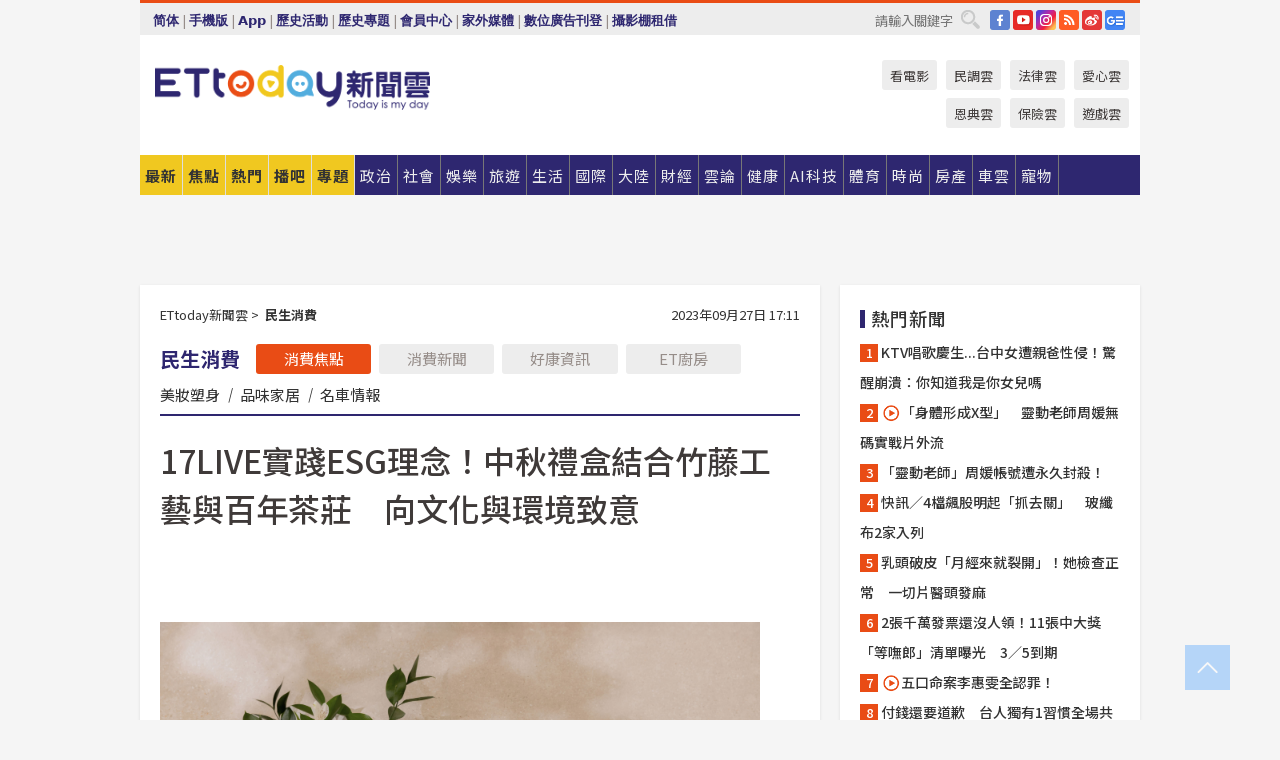

--- FILE ---
content_type: text/html; charset=utf-8
request_url: https://www.ettoday.net/news/20230927/2591607.htm
body_size: 24330
content:
<!doctype html>
<html lang="zh-Hant" prefix="og:http://ogp.me/ns#" xmlns:wb="http://open.weibo.com/wb" itemscope itemtype="http://schema.org/NewsArticle">
<head>
<meta charset="utf-8">
<!-- ★★★以下非共用★★★ 開始 -->
<link rel="amphtml" href="https://www.ettoday.net/amp/amp_news.php7?news_id=2591607">
<title>17LIVE實踐ESG理念！中秋禮盒結合竹藤工藝與百年茶莊　向文化與環境致意 | ETtoday消費新聞 | ETtoday新聞雲</title>

<link rel="canonical" itemprop="mainEntityOfPage" href="https://www.ettoday.net/news/20230927/2591607.htm"/>

<!-- 網頁社群分享meta 開始 -->
<meta property="og:url" itemprop="url" content="https://www.ettoday.net/news/20230927/2591607.htm"/>
<meta property="og:title" itemprop="name" content="17LIVE實踐ESG理念！中秋禮盒結合竹藤工藝與百年茶莊　向文化與環境致意 | ETtoday消費新聞 | ETtoday新聞雲"/>
<meta property="og:image" itemprop="image" content="https://cdn2.ettoday.net/images/7256/e7256316.jpg"/>
<meta property="og:image:width" content="1200"/>
<meta property="og:image:height" content="628"/>
<meta property="og:type" content="article"/>
<meta name="description" content="亞洲最大的影音直播串流娛樂平台17LIVE，落實ESG不遺餘力，於中秋佳節推出「一七美好瓷器茶葉禮盒」，禮盒融合傳統竹藤工藝、陶瓷藝術創作以及台灣一級茶葉產區曾的茶莊園的頂級東方美人，向東方傳統文化致敬。用一七美好茶器與東方美人茶湯的雋永與寧靜，感受禮盒背後典藏的美好情意與祝福。(17LIVE,中秋禮盒,一七美好瓷器茶葉禮盒)" />
<meta property="og:description" itemprop="description" content="亞洲最大的影音直播串流娛樂平台17LIVE，落實ESG不遺餘力，於中秋佳節推出「一七美好瓷器茶葉禮盒」，禮盒融合傳統竹藤工藝、陶瓷藝術創作以及台灣一級茶葉產區曾的茶莊園的頂級東方美人，向東方傳統文化致敬。用一七美好茶器與東方美人茶湯的雋永與寧靜，感受禮盒背後典藏的美好情意與祝福。"/>
<!-- 網頁社群分享meta 結束 -->


<!-- 新聞資訊 (新聞內頁專用) 分類&時間 開始 -->
<meta name="section" property="article:section" content="消費"/>
<meta name="section2" content="Advertorial"/>
<meta name="subsection" itemprop="articleSection" content="民生消費"/>
<meta property="dable:item_id" content="2591607">
<meta name="pubdate" itemprop="dateCreated" itemprop="datePublished" property="article:published_time" content="2023-09-27T17:11:00+08:00"/>
<meta name="lastmod" itemprop="dateModified" content="2023-09-27T17:09:33+08:00"/>
<meta name="author" content="ETtoday新聞雲"/>
<meta property="article:author" content="https://www.facebook.com/ETtoday"/>
<meta name="source" itemprop="author" content="ETtoday新聞雲"/>
<meta name="dcterms.rightsHolder" content="ETtoday新聞雲">
<meta name="news_keywords" itemprop="keywords" content="17LIVE,中秋禮盒,一七美好瓷器茶葉禮盒"/>
<link rel="alternate" type="application/rss+xml" title="ETtoday《消費新聞》" href="https://feeds.feedburner.com/ettoday/consuming" />
<!-- 新聞資訊 (新聞內頁專用) 分類&時間 結束 -->

<script type="application/ld+json">
{
        "@context": "https://schema.org",
        "@type": "NewsArticle",
        "mainEntityOfPage": "https://www.ettoday.net/news/20230927/2591607.htm",
        "headline": "17LIVE實踐ESG理念！中秋禮盒結合竹藤工藝與百年茶莊　向文化與環境致意",
        "url": "https://www.ettoday.net/news/20230927/2591607.htm",
        "thumbnailUrl": "https://cdn2.ettoday.net/images/7256/e7256316.jpg",
        "articleSection":"消費",
        "creator": ["2737-楊智雯","2737"],
        "image":{
                "@type":"ImageObject",
                "url":"https://cdn2.ettoday.net/images/7256/e7256316.jpg"
        },
        "dateCreated": "2023-09-27T17:11:00+08:00",
        "datePublished": "2023-09-27T17:11:00+08:00",
        "dateModified": "2023-09-27T17:09:33+08:00",
        "publisher": {
                "@type": "Organization",
                "name": " ETtoday新聞雲",
        "logo": {
                "@type": "ImageObject",
                "url": "https://cdn2.ettoday.net/style/ettoday2017/images/push.jpg"
                }
        },
        "author":{
                "@type":"Organization",
                "name":"ETtoday新聞雲",
                "url":"https://www.ettoday.net/"
        },
        "speakable":{
                "@type": "SpeakableSpecification",
                "xpath": [
                    "/html/head/meta[@property='og:title']/@content",
                    "/html/head/meta[@property='og:description']/@content"
                    ]
         },
        "keywords":["17LIVE","中秋禮盒","一七美好瓷器茶葉禮盒"],
        "description": "亞洲最大的影音直播串流娛樂平台17LIVE，落實ESG不遺餘力，於中秋佳節推出「一七美好瓷器茶葉禮盒」，禮盒融合傳統竹藤工藝、陶瓷藝術創作以及台灣一級茶葉產區曾的茶莊園的頂級東方美人，向東方傳統文化致敬。用一七美好茶器與東方美人茶湯的雋永與寧靜，感受禮盒背後典藏的美好情意與祝福。(17LIVE,中秋禮盒,一七美好瓷器茶葉禮盒)"
}
</script>






<!-- ★★★以上非共用★★★ 結束 -->


<!-- 基本meta 開始 -->
<meta name="viewport" content="width=1280"/>
<meta name="robots" content="index,follow,noarchive"/>
<link rel="apple-touch-icon" sizes="180x180" href="//cdn2.ettoday.net/style/ettoday2017/images/touch-icon.png"/>
<link rel="shortcut icon" sizes="192x192" href="//cdn2.ettoday.net/style/ettoday2017/images/touch-icon.png"/>
<!-- 基本meta 結束 -->

<!-- ★dns-prefetch 開始★ -->
<link rel="dns-prefetch" href="//ad.ettoday.net">
<link rel="dns-prefetch" href="//ad1.ettoday.net">
<link rel="dns-prefetch" href="//ad2.ettoday.net">
<link rel="dns-prefetch" href="//cache.ettoday.net">
<link rel="dns-prefetch" href="//static.ettoday.net">
<link rel="dns-prefetch" href="//cdn1.ettoday.net">
<link rel="dns-prefetch" href="//cdn2.ettoday.net">
<!-- ★dns-prefetch 結束★ -->

<!-- 社群專用 開始 -->
<meta property="og:locale" content="zh_TW" />
<meta property="fb:app_id" content="146858218737386"/>
<meta property="og:site_name" name="application-name" content="ETtoday新聞雲"/>
<meta property="article:publisher" content="https://www.facebook.com/ETtoday"/>
<!-- 社群專用 結束 -->

<!-- CSS、JS 開始 -->
<link rel="stylesheet" type="text/css" href="https://cdn2.ettoday.net/style/ettoday2017/css/style.css">
<script src="https://www.gstatic.com/firebasejs/4.8.1/firebase.js"></script>
<script src="https://cdn2.ettoday.net/style/ettoday2017/js/all.js"></script>
<!-- CSS、JS 結束 -->

<!--DFP廣告js 開始-->
<script type="text/javascript" src="//cdn2.ettoday.net/dfp/dfp-gpt.js"></script>
<!--DFP廣告js 結束-->

<!-- Google Tag Manager 開始 -->
<!--GTM DataLayer 開始-->
<script>
    dataLayer = [{
        'csscode':'consuming',
        'page-id':'2591607',
        'board-id':'',
        'category-id':'12',
        'category-name1':'消費',
        'category-name2':'民生消費',
        'dept-name':'專案中心',
        'author-id':'2737',
        'author-name':'楊智雯',
        'album-id':'',
        'album-category-id':'',
        'readtype':'PC',
        'pagetype':'',
        'et_token':'4bb51c53703193c206d47ab3e861f752'
    }];
</script>
<!--GTM DataLayer 結束-->

<!-- Comscore Identifier: comscorekw=consuming -->

<!-- Google Tag Manager -->
<script>(function(w,d,s,l,i){w[l]=w[l]||[];w[l].push({'gtm.start':
new Date().getTime(),event:'gtm.js'});var f=d.getElementsByTagName(s)[0],
j=d.createElement(s),dl=l!='dataLayer'?'&l='+l:'';j.async=true;j.src=
'https://www.googletagmanager.com/gtm.js?id='+i+dl;f.parentNode.insertBefore(j,f);
})(window,document,'script','dataLayer','GTM-P5XXT85');</script>
<!-- End Google Tag Manager -->

<!-- Global site tag (gtag.js) - Google Analytics 開始 -->
<script async src="https://www.googletagmanager.com/gtag/js?id=G-JQNDWD28RZ"></script>
<script>
    window.dataLayer = window.dataLayer || [];
    function gtag(){dataLayer.push(arguments);}
    gtag('js', new Date());
</script>
<!-- Global site tag (gtag.js) - Google Analytics 結束 -->
<!-- dmp.js 開始 -->
<script>
var dmp_event_property  ="ettoday";
var dmp_id              ="2591607";
var dmp_name            ="17LIVE實踐ESG理念！中秋禮盒結合竹藤工藝與百年茶莊　向文化與環境致意";
var dmp_keywords        ="17LIVE,中秋禮盒,一七美好瓷器茶葉禮盒";
var dmp_publish_date    ="2023-09-27T17:11:00";
var dmp_modified_date   ="2023-09-27T17:09:33";
var dmp_category_id_list="12_35";
var dmp_is_editor_rec   ="0";
var dmp_et_token        ="4bb51c53703193c206d47ab3e861f752";
var dmp_event_id        ="";
</script>
<script src="//cdn2.ettoday.net/jquery/dmp/news.js"></script>
<!-- dmp.js 結束 -->


</head>

<body class="ettoday news-page  news-2591607" id="consuming">

<!-- FB Quote 選取文字分享 開始-->
<div class="fb-quote"></div>
<!-- FB Quote 選取文字分享 結束-->

<!-- 內部流量統計碼、廣告統計碼容器 開始 -->
<div id="pcweb_pageviews"></div>
<!-- 內部流量統計碼、廣告統計碼容器 結束 -->
<!--wrapper_box 開始-->
<div class="wrapper_box">

<!-- 模組 新聞內頁 分享按鈕 開始 -->
<div id="et_sticky_pc">
    <ul>
        <li><a class="btn logo" href="https://www.ettoday.net/" title="回首頁">回首頁</a></li>

                <li><a class="btn fb" href="javascript:;" onclick="window.open('//www.facebook.com/sharer/sharer.php?u='+encodeURIComponent('https://www.ettoday.net/news/20230927/2591607.htm?from=pc-newsshare-fb-fixed'),'facebook-share-dialog','width=626,height=436');" title="分享到facebook">facebook</a></li>
        <li><a class="btn line" href="javascript:;" onclick="window.open('https://social-plugins.line.me/lineit/share?url='+encodeURIComponent('https://www.ettoday.net/news/20230927/2591607.htm')+'?from=pc-newsshare-line-fixed','LINE','width=626,height=500');return false;" title="分享到LINE">LINE</a></li>
        <li><a class="btn twitter" href="javascript:;" onclick="window.open('https://twitter.com/intent/tweet?text='+encodeURIComponent('17LIVE實踐ESG理念！中秋禮盒結合竹藤工藝與百年茶莊　向文化與環境致意')+'&url=https://www.ettoday.net/news/20230927/2591607.htm?from=pc-newsshare-twitter-fixed','Twittes','width=626,height=436');return false;" title="分享到Twitter">Twitter</a></li>
        
        <li><a class="btn wechat" href="http://chart.apis.google.com/chart?cht=qr&choe=UTF-8&chs=300x300&chl=https://www.ettoday.net/news/20230927/2591607.htm?from=pc-newsshare-wechat-fixed" target="_blank" title="wechat微信">wechat微信</a></li>
        <li><a class="btn link" href="javascript:;" title="複製連結">複製連結</a></li>
    </ul>
</div>
<!-- 模組 新聞內頁 分享按鈕 結束 -->
    <!--wrapper 開始-->
    <div class="wrapper">

       

        <!--轟天雷 廣告 開始-->
        <div class="top-sky">
                <script language="JavaScript" type="text/javascript">
                        var ts = Math.random();
                        document.write('<scr' + 'ipt language="JavaScript" type="text/javascript" src="//ad1.ettoday.net/ads.php?bid=consuming_thunder&rr='+ ts +'"></scr' + 'ipt>');
                </script>
        </div>
        <!--轟天雷 廣告 結束-->
        <!-- 雙門簾廣告 start -->
        <div class="twin-curtain">
            <script language="JavaScript" type="text/javascript">
                var ts = Math.random();
                document.write('<scr' + 'ipt language="JavaScript" type="text/javascript" src="https://ad1.ettoday.net/ads.php?bid=consuming_curtain&rr='+ ts +'"></scr' + 'ipt>');
            </script>
        </div>
        <!-- 雙門簾廣告  end -->

        <!--topbar_box 開始-->
        <div class="topbar_box">
            <!--topbar 開始-->
            <div class="topbar">
                <!--選單1 開始-->
                <div class="menu_1">
                   　<ul class="clearfix">

                        <script>
                            if($.cookie('check_charset')=="cn"){
                                document.write("<li><a href=\"javascript:void(0)\" onclick=\"location.replace('/changeCharset.php?rtype=tw&rurl=https://www.ettoday.net/news/20230927/2591607.htm');\">繁體</a></li>");
                            }else{
                                document.write("<li><a href=\"javascript:void(0)\" onclick=\"location.replace('/changeCharset.php?rtype=cn&rurl=https://www.ettoday.net/news/20230927/2591607.htm');\">简体</a></li>");
                            }
                        </script>
                        <li>|</li>
                        <li>
                                                        <a href="#" onclick="location.replace('/changeReadType.php?rtype=0&rurl=%2F%2Fwww.ettoday.net%2Fnews%2F20230927%2F2591607.htm');">手機版</a>
                                                    </li>
                        <li>|</li>
                        <li><a href="//www.ettoday.net/events/app/ettoday_app.php7" target="_blank">App</a></li>
                        <li>|</li>
                        <li><a href="//www.ettoday.net/events/campaign/event-list.php7" target="_blank">歷史活動</a></li>
                        <li>|</li>
                        <li><a href="//www.ettoday.net/feature/index" target="_blank">歷史專題</a></li>                        <li>|</li>
                        <li><a href="https://member.ettoday.net/" target="_blank">會員中心</a></li>
                        <li>|</li>
                        <li><a href="https://events.ettoday.net/outdoor-media/index.php7" target="_blank">家外媒體</a></li>
                        <li>|</li>
                        <li><a href="https://events.ettoday.net/adsales/index.php7" target="_blank">數位廣告刊登</a></li>
                        <li>|</li>
                        <li><a href="https://msg.ettoday.net/rd.php?id=5420" target="_blank">攝影棚租借</a></li>
                   　</ul>
                </div>
                <!--選單1 結束-->

                <!--選單2 開始-->
                <div class="menu_2">
                    <ul class="clearfix">
                                                <li><a href="https://www.facebook.com/ETtoday" class="btn fb" target="_blank" title="Facebook">FB</a></li>
                        <li><a href="https://www.youtube.com/user/ettoday/" class="btn yt" target="_blank" title="YouTube">YouTube</a></li>
                        <li><a href="//www.instagram.com/ettodaytw/" class="btn ig" target="_blank" title="Instagram">IG</a></li>
                                                <li><a href="//www.ettoday.net/events/news-express/epaper.php" class="btn rss" target="_blank" title="RSS">RSS</a></li>
                        <li><a href="//weibo.com/ettodaynet" class="btn weibo" target="_blank" title="微博">weibo</a></li>
                                                <li><a href="https://news.google.com/publications/CAAqBggKMK-yNzCn6gc?ceid=TW:zh-Hant&oc=3" class="btn google_news" target="_blank" title="Google News">Google News</a></li>
                                            </ul>
                </div>
                <!--選單2 結束-->

                <!--搜尋 開始-->
                <div class="search">
                    <form action="https://www.ettoday.net/news_search/doSearch.php" method="get" name="dosearch" >
                        <input class="keyword" type="text" name="keywords" value="" placeholder="請輸入關鍵字" x-webkit-speech/>
                        <button class="go" onclick="document.forms['dosearch'].submit();">搜尋</button>
                    </form>
                </div>
                <!--搜尋 結束-->
            </div>
            <!--topbar 結束-->
        </div>
        <!--topbar_box 結束-->

        <!--header_box 開始-->
        <div class="header_box">
            <!--header 開始-->
            <div class="header">

                <!--logo_ettoday 開始-->
                <div class="logo_ettoday">
                    <script src="//cdn2.ettoday.net/style/ettoday2017/js/logo.js"></script>
                </div>
                <!--logo_ettoday 結束-->

                <!--廣告 版頭小橫幅-左 180x50(原為250x50) 開始-->
                <div class="ad250x50">
                    <script language="JavaScript" type="text/javascript">
                        var ts = Math.random();
                        document.write('<scr' + 'ipt language="JavaScript" type="text/javascript" src="//ad1.ettoday.net/ads.php?bid=all_header_250x50&rr='+ ts +'"></scr' + 'ipt>');
                    </script>
                </div>
                <!--廣告 版頭小橫幅-左 180x50(原為250x50) 結束-->

                <!--廣告 版頭小橫幅-中 120x50 開始-->
                <div class="ad120x50-1">
                    <script language="JavaScript" type="text/javascript">
                        var ts = Math.random();
                        document.write('<scr' + 'ipt language="JavaScript" type="text/javascript" src="//ad1.ettoday.net/ads.php?bid=panther_120x50_1&rr='+ ts +'"></scr' + 'ipt>');
                    </script>
                </div>
                <!--廣告 版頭小橫幅-中 120x50 結束-->

                
<!--主選單 開始-->
<div class="nav_1_v2">
    <ul class="clearfix">
        <li class="btn btn_1"><a href="https://www.ettoday.net/news/news-list.htm">最新</a></li>
        <li class="btn btn_2"><a href="https://www.ettoday.net/news/focus/%E7%84%A6%E9%BB%9E%E6%96%B0%E8%81%9E/">焦點</a></li>
        <li class="btn btn_3"><a href="https://www.ettoday.net/news/hot-news.htm">熱門</a></li>
        <li class="btn btn_4"><a href="https://boba.ettoday.net/" target="_blank">播吧</a></li>
        <li class="btn btn_5">
            <a href="javascript:;">專題</a>
            <!--下拉 開始-->
            <div class="sub style_1 clearfix">
                <!--box_1 開始-->
                <div class="box_1">
                    <h3><a href="https://www.ettoday.net/feature/index" target="_blank">精彩專題</a></h3>
                                                        <a href="https://www.ettoday.net/feature/第62屆金馬獎" target="_blank">第62屆金馬獎特別報導</a>
                                    <a href="https://www.ettoday.net/feature/2025金鐘獎" target="_blank">2025金鐘獎</a>
                                    <a href="https://www.ettoday.net/feature/Jointly_TW" target="_blank">全台大罷免｜ETtoday新聞..</a>
                                    <a href="https://www.ettoday.net/feature/大谷翔平" target="_blank">怪物崛起！「二刀流」大谷翔平創..</a>
                                    <a href="https://www.ettoday.net/feature/台灣米其林指南" target="_blank">台灣米其林指南</a>

                    <a class="more" href="https://www.ettoday.net/feature/index" target="_blank">看更多專題</a>
        </div>
                <!--box_1 結束-->
                <!--box_2 開始-->
                <div class="box_2">
                    <h3>熱門活動</h3>
		    <a href="https://www.ettoday.net/feature/EHSKZone" target="_blank">天天有好康／好吃好玩東森廣場台北車站</a>
<a href="https://www.ettoday.net/news/20240524/2743904.htm" target="_blank">搶幣大作戰！新聞雲app全新改版5重送！</a>

                </div>
                <!--box_2 結束-->
            </div>
            <!--下拉 結束-->
        </li>

        <li class="btn">
            <a href="https://www.ettoday.net/news/focus/%E6%94%BF%E6%B2%BB/"><span>政治</span></a>
        </li>
        <li class="btn">
            <a href="https://www.ettoday.net/news/focus/%E7%A4%BE%E6%9C%83/"><span>社會</span></a>
        </li>
        <li class="btn">
            <a href="https://star.ettoday.net" target="_blank"><span>娛樂</span></a>
            <!--下拉 開始-->
            <div class="sub clearfix">
                <a href="https://star.ettoday.net/star-category/%E8%8F%AF%E5%A8%9B" target="_blank">華娛</a>
                <a href="https://star.ettoday.net/star-category/%E9%9F%93%E6%98%9F%E7%88%86%E7%88%86" target="_blank">韓流</a>
                <a href="https://star.ettoday.net/star-category/%E9%9B%BB%E8%A6%96" target="_blank">電視</a>
                <a href="https://star.ettoday.net/star-category/%E9%9F%B3%E6%A8%82" target="_blank">音樂</a>
                <a href="https://movies.ettoday.net/" target="_blank">電影</a>
            </div>
            <!--下拉 結束-->
        </li>
        <li class="btn">
        <a href="https://travel.ettoday.net/" target="_blank">旅遊</a>
        </li>
        <li class="btn">
            <a href="https://www.ettoday.net/news/focus/%E7%94%9F%E6%B4%BB/"><span>生活</span></a>
            <!--下拉 開始-->
            <div class="sub clearfix">
                <a href="https://www.ettoday.net/news/focus/%E6%B0%91%E7%94%9F%E6%B6%88%E8%B2%BB/">消費</a>
                <a href="https://discovery.ettoday.net/" target="_blank">探索</a>
                <a href="https://www.ettoday.net/news/focus/3C%E5%AE%B6%E9%9B%BB/">3C</a>
                <a href="https://www.ettoday.net/news/focus/3C%E5%AE%B6%E9%9B%BB/%E5%AE%B6%E9%9B%BB/">家電</a>
                <a href="https://www.ettoday.net/news/focus/%E7%94%9F%E6%B4%BB/%E6%B0%A3%E8%B1%A1/">氣象</a>
            </div>
            <!--下拉 結束-->
        </li>
        <li class="btn">
            <a href="https://www.ettoday.net/news/focus/%E5%9C%8B%E9%9A%9B/"><span>國際</span></a>
            <!--下拉 開始-->
            <div class="sub clearfix">
                <a href="https://www.ettoday.net/news/focus/%E6%96%B0%E8%81%9E%E9%9B%B2APP/%E7%BE%8E%E6%B4%B2%E8%A6%81%E8%81%9E/">美洲要聞</a>
                <a href="https://www.ettoday.net/news/focus/%E6%96%B0%E8%81%9E%E9%9B%B2APP/%E6%9D%B1%E5%8D%97%E4%BA%9E%E8%A6%81%E8%81%9E/">東南亞要聞</a>
                <a href="https://www.ettoday.net/news/focus/%E6%96%B0%E8%81%9E%E9%9B%B2APP/%E6%97%A5%E9%9F%93%E8%A6%81%E8%81%9E/">日韓要聞</a>
            </div>
            <!--下拉 結束-->
        </li>
        <li class="btn">
            <a href="https://www.ettoday.net/news/focus/%E5%A4%A7%E9%99%B8/"><span>大陸</span></a>
            <!--下拉 開始-->
            <div class="sub clearfix">
                <a href="https://www.ettoday.net/news/focus/%E8%BB%8D%E6%AD%A6/">軍武</a>
                <a href="https://www.ettoday.net/news/focus/%E5%A4%A7%E9%99%B8/%E8%8F%AF%E8%81%9E%E5%BF%AB%E9%81%9E/">華聞</a>
                <a href="https://www.ettoday.net/news/focus/%E5%A4%A7%E9%99%B8/%E7%89%B9%E6%B4%BE%E7%8F%BE%E5%A0%B4/">特派現場</a>
                <a href="https://boba.ettoday.net/category/275" target="_blank">雲視頻</a>
            </div>
            <!--下拉 結束-->
        </li>
        <li class="btn">
            <a href="https://finance.ettoday.net/"><span>財經</span></a>
            <!--下拉 開始-->
            <div class="sub clearfix">
                <a href="https://finance.ettoday.net/focus/775" target="_blank">投資理財</a>
                <a href="https://finance.ettoday.net/focus/104" target="_blank">財經最新</a>
                <a href="https://finance.ettoday.net/focus/106" target="_blank">頂尖企業</a>
                <a href="https://finance.ettoday.net/focus/131" target="_blank">金融保險</a>
                <a href="https://finance.ettoday.net/focus/175" target="_blank">股匯行情</a>
                <a href="https://www.ettoday.net/news/focus/%E7%9B%B4%E9%8A%B7/">直銷</a>
            </div>
            <!--下拉 結束-->
        </li>
        <li class="btn">
            <a href="https://forum.ettoday.net/"><span>雲論</span></a>
        </li>
        <li class="btn">
            <a href="https://health.ettoday.net/" target="_blank"><span>健康</span></a>
            <!--下拉 開始-->
            <div class="sub clearfix">
                <a href="https://health.ettoday.net/category/%E7%96%BE%E7%97%85%E9%86%AB%E8%97%A5" target="_blank">醫藥新聞</a>
                <a href="https://health.ettoday.net/category_tag/%E5%85%A9%E6%80%A7" target="_blank">兩性</a>
                <a href="https://health.ettoday.net/organ" target="_blank">健康百科</a>
                <a href="https://health.ettoday.net/category/%E5%81%A5%E5%BA%B7%E8%AC%9B%E5%BA%A7" target="_blank">健康講座</a>
            </div>
            <!--下拉 結束-->
        </li>
        <li class="btn">
            <a href="https://ai.ettoday.net/" target="_blank"><span>AI科技</span></a>
        </li>
        <li class="btn">
            <a href="https://sports.ettoday.net/" target="_blank"><span>體育</span></a>
            <!--下拉 開始-->
            <div class="sub clearfix">
                <a href="https://boba.ettoday.net/category/255" target="_blank">中職直播</a>
                <a href="https://sports.ettoday.net/news-list/%E6%A3%92%E7%90%83/%E4%B8%AD%E8%81%B7" target="_blank">中職</a>
                <a href="https://sports.ettoday.net/sport-category/%E6%A3%92%E7%90%83" target="_blank">棒球</a>
                <a href="https://sports.ettoday.net/news-list/%E6%A3%92%E7%90%83/MLB" target="_blank">MLB</a>
                <a href="https://sports.ettoday.net/sport-category/%E7%B1%83%E7%90%83" target="_blank">籃球</a>
                <a href="https://sports.ettoday.net/news-list/%E7%AB%B6%E6%8A%80/%E6%8A%80%E6%93%8A%E3%80%81%E7%90%83%E9%A1%9E" target="_blank">綜合</a>
                <a href="https://sports.ettoday.net/sport-category/%E8%B6%B3%E7%90%83" target="_blank">足球</a>
            </div>
            <!--下拉 結束-->
        </li>
        <li class="btn">
            <a href="https://fashion.ettoday.net/" target="_blank"><span>時尚</span></a>
            <!--下拉 開始-->
            <div class="sub clearfix">
                <a href="https://fashion.ettoday.net/focus/%E5%90%8D%E4%BA%BA" target="_blank">名人</a>
                <a href="https://fashion.ettoday.net/focus/%E6%99%82%E5%B0%9A" target="_blank">時尚</a>
                <a href="https://fashion.ettoday.net/focus/%E5%A5%A2%E9%80%B8" target="_blank">奢逸</a>
                <a href="https://fashion.ettoday.net/focus/%E6%BD%AE%E6%B5%81" target="_blank">潮流</a>
                <a href="https://fashion.ettoday.net/focus/%E7%BE%8E%E9%BA%97" target="_blank">美麗</a>
                <a href="https://fashion.ettoday.net/focus/%E7%94%9F%E6%B4%BB" target="_blank">生活</a>
            </div>
            <!--下拉 結束-->
        </li>
        <li class="btn">
            <a href="https://house.ettoday.net/" target="_blank"><span>房產</span></a>
        </li>
        <li class="btn">
            <a href="https://speed.ettoday.net/" target="_blank"><span>車雲</span></a>
        </li>
        <li class="btn">
            <a href="https://pets.ettoday.net/" target="_blank"><span>寵物</span></a>
            <!--下拉 開始-->
            <div class="sub clearfix">
                <a href="https://pets.ettoday.net/focus/%E5%AF%B5%E7%89%A9%E5%A5%BD%E8%90%8C" target="_blank">寵物好萌</a>
                <a href="https://pets.ettoday.net/focus/%E5%AF%B5%E7%89%A9%E7%99%BE%E7%A7%91" target="_blank">寵物百科</a>
                <a href="https://pets.ettoday.net/focus/%E5%8B%95%E7%89%A9%E7%86%B1%E6%90%9C" target="_blank">動物熱搜</a>
            </div>
            <!--下拉 結束-->
        </li>
            </ul>
</div>
<!--主選單 結束-->

            <!--次選單 開始-->
            <div class="nav_2">
                <ul>
                    <li><a href="https://movies.ettoday.net/" target="_blank">看電影</a></li>
                    <li><a href="https://www.ettoday.net/survey/" target="_blank">民調雲</a></li>
                    <li><a href="https://www.ettoday.net/news/focus/%E6%B3%95%E5%BE%8B/">法律雲</a></li>
                    <li><a href="https://events.ettoday.net/charity/index.php" target="_blank">愛心雲</a></li>
                    <li><a href="https://events.ettoday.net/grace/" target="_blank">恩典雲</a></li>
                    <li><a href="https://www.ettoday.net/news/focus/%E4%BF%9D%E9%9A%AA/">保險雲</a></li>
                    <li><a href="https://game.ettoday.net" target="_blank">遊戲雲</a></li>
                </ul>
            </div>
            <!--次選單 結束-->

            </div>
            <!--header 結束-->
        </div>
        <!--header_box 結束-->

        <!--置入新聞版型_自由欄位1 開始-->
                <!--置入新聞版型_自由欄位1 結束-->

                <!-- 廣告 黃金文字 ad_txt_3 開始-->
		<div id="ticker_3" class="ad_txt_3 clearfix">
			<ul class="clearfix">

				<!--黃金文字all_gold_text1 開始-->
				<li id="t1">
					<script language="JavaScript" type="text/javascript">
						var ts = Math.random();
						document.write('<scr' + 'ipt language="JavaScript" type="text/javascript" src="//ad1.ettoday.net/ads.php?bid=all_gold_text1&rr='+ ts +'"></scr' + 'ipt>');
					</script>
				</li>
				<!--黃金文字all_gold_text1 結束-->
				<!--黃金文字all_gold_text2 開始-->
				<li id="t2">
					<script language="JavaScript" type="text/javascript">
						var ts = Math.random();
						document.write('<scr' + 'ipt language="JavaScript" type="text/javascript" src="//ad1.ettoday.net/ads.php?bid=all_gold_text2&rr='+ ts +'"></scr' + 'ipt>');
					</script>
				</li>
				<!--黃金文字all_gold_text2 結束-->
				<!--黃金文字all_gold_text3 開始-->
				<li id="t3">
					<script language="JavaScript" type="text/javascript">
						var ts = Math.random();
						document.write('<scr' + 'ipt language="JavaScript" type="text/javascript" src="//ad1.ettoday.net/ads.php?bid=all_gold_text3&rr='+ ts +'"></scr' + 'ipt>');
					</script>
				</li>
				<!--黃金文字all_gold_text3 結束-->
			</ul>
		</div>
		<!--廣告 黃金文字 ad_txt_3 結束-->

                
                <!--廣告 超級大橫幅 ad_970 開始-->
		<div class="ad_970">
			<script language="JavaScript" type="text/javascript">
				var ts = Math.random();
				document.write('<scr' + 'ipt language="JavaScript" type="text/javascript" src="//ad1.ettoday.net/ads.php?bid=consuming_970x90&rr='+ ts +'"></scr' + 'ipt>');
			</script>
		</div>
		<!--廣告 超級大橫幅 ad_970 結束-->


                
                                <!--廣告 onead 果實 In-Cover & In-Page 開始-->
		<div id = 'oneadICIPTag'></div>
		<script type="text/javascript" src="//cdn2.ettoday.net/ad/onead/onead_ic_ip.js"></script>
		<!--廣告 onead 果實 In-Cover & In-Page 結束-->
                
        
        <!--container_box 開始-->
        <div class="container_box">

            <!--container 開始-->
            <div class="container">
                <!--橫列 r1 開始-->
                <div class="r1 clearfix">
                    <!--直欄 c1 開始-->
                  <div class="c1">

					  <!--.part_area_1 區 開始-->
					  <div class="part_area_1">
                                                    <!--part_breadcrumb_2 開始-->
                                                    <div class="part_breadcrumb_2 clearfix">
                                                        <!--麵包屑 開始-->
                                                        <div class="menu_bread_crumb clearfix" itemscope itemtype="http://schema.org/BreadcrumbList">
                                                            <!-- 第一層 開始 -->
                                                            <div itemscope itemtype="http://schema.org/ListItem" itemprop="itemListElement">
                                                                <a itemscope itemtype="http://schema.org/Thing" itemprop="item" href="https://www.ettoday.net/" id="https://www.ettoday.net/">
                                                                    <span itemprop="name">ETtoday新聞雲</span>
                                                                </a>
                                                                <meta itemprop="position" content="1" />
                                                            </div>
                                                            <!-- 第一層 結束 -->
                                                            &gt;
                                                            <!-- 第二層 開始 -->
                                                                
                                                            <div itemscope itemtype="http://schema.org/ListItem" itemprop="itemListElement">
                                                                <a itemscope itemtype="http://schema.org/Thing" itemprop="item" href="/news/focus/民生消費/" id="/news/focus/民生消費">
                                                                    <span itemprop="name">民生消費</span>
                                                                </a>
                                                                <meta itemprop="position" content="2" />
                                                            </div>
                                                            <!-- 第二層 結束 -->
                                                        </div>
                                                        <!--麵包屑 結束-->
                                                        <!--時間 開始-->
                                                        <time class="date" itemprop="datePublished" datetime="2023-09-27T17:11:00+08:00">
                                                            2023年09月27日 17:11                                                        </time>
                                                        <!--時間 結束-->
                                                    </div>
                                                    <!--part_breadcrumb_2 結束-->

						  <!--.part_menu_5 操作 開始-->
                                                  
						  <div class="part_menu_5 clearfix">
							  <strong>民生消費</strong> 
							  
							  <a class="btn current" href="/news/focus/民生消費/">消費焦點</a>
							  <a class="btn " href="/news/focus/民生消費/消費新聞/">消費新聞</a>
							  <a class="btn " href="/news/focus/民生消費/好康資訊/">好康資訊</a>
							  <a class="btn " href="//www.ettoday.net/news/tag/ET%E5%BB%9A%E6%88%BF/" target="_blank">ET廚房</a>
							  <a class="" href="/news/focus/民生消費/美妝塑身/">美妝塑身</a>
							  <em>|</em>
							  <a class="" href="/news/focus/民生消費/品味家居/">品味家居</a>
							  <em>|</em>
							  <a class="" href="/news/focus/民生消費/名車情報/">名車情報</a>
						  </div>						  <!--.part_menu_5 操作 結束-->


						  <!--新聞模組 開始-->
                                                  <article>
						  <div class="subject_article">

							  <!--網站logo 列印時出現 開始-->
							  <div class="site_logo" style="display:none;">
								  <link href="//cdn2.ettoday.net/style/ettoday2017/css/print.css" rel="stylesheet" type="text/css" media="print"/>
								  <img src="//cdn2.ettoday.net/style/ettoday2017/images/logo_print.jpg"/>
							  </div>
							  <!--網站logo 列印時出現 結束-->
                            <header>
							  <h1 class="title" itemprop="headline">17LIVE實踐ESG理念！中秋禮盒結合竹藤工藝與百年茶莊　向文化與環境致意</h1>
                            </header>

                                                                    <!--全網_新聞內頁_文字廣告(上) 開始-->
                                    <div id="all_text_1" class="text_ad_top ad_txt_1">
                                        <script type="text/javascript">
                                            (function(){
                                            var ts = Math.random();
                                            document.write('<scr' + 'ipt type="text/javascript" src="https://ad.ettoday.net/ads.php?bid=all_text_1&rr='+ ts +'"></scr' + 'ipt>');
                                            })()
                                        </script>
                                    </div>
                                    <!--全網_新聞內頁_文字廣告(上) 結束-->
                              
                                  <!--各頻道PC 文首分享 開始-->
                                  <!--模組 et_social_1 開始-->
<div class="et_social_1">
	<!-------成人警告 開始----------->
		<!-------成人警告 結束----------->

	<!-- menu 開始 -->
		<!-- <div class="menu">
	</div> -->
		<!-- menu 結束 -->
</div>
<!--模組 et_social_1 結束-->
                                  <!--各頻道PC 文首分享 結束-->


							  <!--本文 開始-->
							  <div class="story" itemprop="articleBody">

                                
                                                            
                                                                  <!-- 投票 文章前 開始 -->
                                                                                                                                    <!-- 投票 文章前 結束 -->

								  <!-- 文章內容 開始 -->
                                                                                                                                    <p><img src="//cdn2.ettoday.net/images/7256/7256316.jpg" alt="▲▼17LIVE,中秋禮盒,一七美好瓷器茶葉禮盒。（圖／17LIVE 提供）" width="600" height="400" /></p>
<p><strong>▲17LIVE實踐ESG理念，中秋禮盒典藏美好情意。</strong></p>
<p>圖、文／17LIVE 提供</p>
<p>亞洲最大的影音直播串流娛樂平台17LIVE，落實ESG不遺餘力，珍惜傳統工藝、推廣在地茶農與重視環境永續、密切融入在地文化，於中秋佳節推出「一七美好瓷器茶葉禮盒」，讓用戶們享有視覺、嗅覺及味覺共譜的美妙饗宴，禮盒融合傳統竹藤工藝、陶瓷藝術創作以及台灣一級茶葉產區-曾的茶莊園的頂級東方美人，一起向東方傳統文化致敬。在紛擾的工作後，用一七美好茶器與東方美人茶湯的雋永與寧靜，感受禮盒背後典藏的美好情意與祝福。</p>
<p><img src="//cdn2.ettoday.net/images/7256/7256318.jpg" alt="▲▼17LIVE,中秋禮盒,一七美好瓷器茶葉禮盒。（圖／17LIVE 提供）" width="600" height="400" /></p>
<p><strong>▲17LIVE於中秋佳節推出「一七美好瓷器茶葉禮盒」。</strong></p>
<p>17LIVE表示，為了落實ESG永續浪潮，公司每年在農曆新年、中秋等節慶開發獨家節慶禮盒時，均盡其所能將文化傳承、環境永續、在地小農等元素，融合到禮盒的外觀設計與內容物，如同今年的「一七美好瓷器茶葉禮盒」，盒蓋以東方傳統竹藤工藝、全手工進行編織製作而成，透過藤編紋理，在不同光線下能襯托出波光粼粼的光影與空間層次，讓人們再次注意傳統竹藤工藝的細膩與雅緻。</p>
<p><img src="//cdn2.ettoday.net/images/7256/7256319.jpg" alt="▲▼17LIVE,中秋禮盒,一七美好瓷器茶葉禮盒。（圖／17LIVE 提供）" width="600" height="422" /></p>
<p><strong>▲「一七美好瓷器杯」是由特有瓷泥玉土製成，透過文字的解構、排列、重組，將「一七」與「美好」兩種元素。</strong></p>
<p>「一七美好瓷器杯」是由特有瓷泥玉土製成，經高溫燒製，令瓷質溫潤剔透；透過文字的解構、排列、重組，將「一七」與「美好」兩種元素，以平面文字與三維造型進行設計，結合3D技術和陶瓷工藝，傳統與現代、平面與立體完美展現。杯底蘊藏的「一七美好」字樣，彷彿飲入的每一口茶都是深深的祝福，正適合明月佳節，傳遞給親朋好友對詩意生活的美好寓意。</p>
<p><img src="//cdn2.ettoday.net/images/7256/7256321.jpg" alt="▲▼17LIVE,中秋禮盒,一七美好瓷器茶葉禮盒。（圖／17LIVE 提供）" width="600" height="400" /></p>
<p><strong>▲杯底蘊藏的「一七美好」字樣，彷彿飲入的每一口茶都是深深的祝福。</strong></p>
<p>此外，禮盒茶品是台灣茶后-東方美人茶，特選自台灣一級茶葉產區-曾的茶莊園，承襲132年的製茶工藝，才能製作出同產區但風味獨樹一幟的茶葉。選用青心大冇茶樹品種，芽葉嫩部含甘性物質，特別吸引小綠葉蟬吸食，產生天然蜜香韻味，再經重發酵烏龍茶的製程，散發花蜜香的獨特芬芳，加上炒菁後悶黃的台灣特有作法，帶有熟透的水果韻味，優雅的氣息，令人難以忘懷。</p>
<p><img src="//cdn2.ettoday.net/images/7256/7256320.jpg" alt="▲▼17LIVE,中秋禮盒,一七美好瓷器茶葉禮盒。（圖／17LIVE 提供）" width="600" height="400" /></p>
<p><strong>▲禮盒茶品是台灣茶后-東方美人茶，特選自台灣一級茶葉產區-曾的茶莊園，承襲132年的製茶工藝。</strong></p>
<p>此款茶葉採收標準極高，100顆茶樹只能篩選出50克茶葉，堅持全人工採收、手工製作，得以讓製茶師依每批茶葉特性，製作出最獨特的風味。出產的茶葉採食品級最高規格SGS無農藥殘留認證，有機包裝廠等級衛生分裝。而茶園生態系中，有小綠葉蟬出現，即是茶園天然無農藥無懈可擊的保證，小綠葉蟬需生活在無化學農藥的環境，以無毒式管理照顧茶樹，茶葉經過小綠葉蟬吸食，才能產生天然香氛。</p>
<p>17LIVE秉持「綠色採購計畫」初衷，在每次年節商品規劃中實踐，如先前17LIVE虎年賀禮，創造本土文化及文創的火花；環保中秋咖啡禮盒，和二度就業婦女合作，嚴選環境友善、公平交易產品；中秋黑茶磚禮盒，採用歐盟認證環保再生紙&hellip;等等，期盼能啟發善的循環，將傳統技藝傳承、重視環境永續及關懷社會的理念，在每個人心埋下種子。</p>								  <!-- 文章內容 結束 -->

							  </div>
							  <!--本文 結束-->


                                                          
                                                          <!-- 投票 文章後 開始 -->
                                                                                                                    <!-- 投票 文章後 結束 -->


                                                          <img src="https://www.ettoday.net/source/et_track.php7" width="0" height="0" style="display:none;">

                                                          
                                                        <!--PC 文末訂閱ETtoday電子報 開始-->
                                                        <div class="et_epaper_box_pc">
                                                            <a href="https://events.ettoday.net/epaper/subscribe.php7" target="_blank"><span>每日新聞精選　免費訂閱</span><em>《ETtoday電子報》</em></a>
                                                        </div>	
                                                        <!--PC 文末訂閱ETtoday電子報 結束-->
                                                        <!-- 打詐儀錶板 開始 -->
<link rel="stylesheet" type="text/css" href="https://cdn2.ettoday.net/events/165/et_165dashboard.css">    
<div class="et_165dashboard size_l">
    <!-- et_165dashboard__title -->
    <div class="et_165dashboard__title">
        <h3>01/21 全台詐欺最新數據</h3>
        <a href="https://www.ettoday.net/feature/taiwanfraud" class="et_165dashboard__more" target="_blank">更多新聞</a>
    </div>
    <!-- et_165dashboard__content -->
    <div class="et_165dashboard__content">
        <strong>479</strong>
        <em>件</em>
        <i></i>
        <strong>1</strong>
        <em>億</em>
        <strong>7623</strong>
        <em>萬</em>
        <em>損失金額(元)</em>
        <a href="https://www.ettoday.net/feature/taiwanfraud" class="et_165dashboard__more" target="_blank">更多新聞</a>
    </div>
    <!-- et_165dashboard__info -->
    <p class="et_165dashboard__info">※ 資料來源：內政部警政署165打詐儀錶板</p>
</div>
<!-- 打詐儀錶板 結束 -->
                                                        
                                                                                                                            <!-- PC_新聞內頁_In-Read 影音廣告 start-->
                                                                <div id="all_inread" class="">
                                                                    <script type="text/javascript">
                                                                    (function(){
                                                                        var ts = Math.random();
                                                                        document.write('<scr' + 'ipt type="text/javascript" src="https://ad.ettoday.net/ads.php?bid=all_inread&rr='+ ts +'"></scr' + 'ipt>');
                                                                    })()
                                                                    </script>
                                                                </div>
                                                                <!-- PC_新聞內頁_In-Read 影音廣告 end -->
                                                            
                                                                                                                  <!--新聞內頁_文末4支文字廣告 開始-->
                            							  <div class="ad_txt_2">
                            								  <ul>
                                                                        <!--第3支廣告系統-文字廣告 開始-->
                                                                        <li>
                                                                              <script language="JavaScript" type="text/javascript">
                                                                               var ts = Math.random();
                                                                               document.write('<scr' + 'ipt language="JavaScript" type="text/javascript" src="//ad.ettoday.net/ads.php?bid=all_news_text1&rr='+ ts +'"></scr' + 'ipt>');
                                                                              </script>
                                                                        </li>
                                                                        <!--第3支廣告系統-文字廣告 結束-->
                            								  </ul>
                            							  </div>
                            							  <!--新聞內頁_文末4支文字廣告 結束-->
                                                      
                                                        

                                                        
                                                        
                <!--text_ticker_1  ET快訊 開始-->
                <div class="text_ticker_1">
                    <em>ET快訊</em>
                    <!--滾動 開始-->
                    <div class="run">
                        <!--inner 開始-->
                        <div class="inner">
            
                    <div class="piece">
                    <a href="https://www.ettoday.net/news/20260123/3106129.htm" target="_blank">劉寶傑：蔡英文開始有動作是給賴清德警告　賴對內、對外都搞不定</a>
                    </div>
                    
                    <div class="piece">
                    <a href="https://www.ettoday.net/news/20260123/3106239.htm" target="_blank">快訊／要賴清德赴立院報告1.25兆軍購！　55：51表決通過</a>
                    </div>
                    
                    <div class="piece">
                    <a href="https://www.ettoday.net/news/20260123/3106224.htm" target="_blank">快訊／日本眾議院正式解散！　2/8舉行大選</a>
                    </div>
                    
                    <div class="piece">
                    <a href="https://www.ettoday.net/news/20260123/3106191.htm" target="_blank">藍委收賴清德春聯嗆「青鳥誰愛誰拿去」　網灌爆：蠻沒品</a>
                    </div>
                    
                    <div class="piece">
                    <a href="https://www.ettoday.net/news/20260123/3106195.htm" target="_blank">獨／性侵女兒348次！狼警陳屍家中　法院判決不受理</a>
                    </div>
                    
                    <div class="piece">
                    <a href="https://www.ettoday.net/news/20260123/3106208.htm" target="_blank">竊電比特幣挖礦慘了！　2人要賠台電3348萬</a>
                    </div>
                    
                    <div class="piece">
                    <a href="https://travel.ettoday.net/article/3106179.htm" target="_blank">壽司郎南山店「5%服務費」網炸鍋　總公司解釋：專人帶位清潔</a>
                    </div>
                    
                                                   </div>
                        <!--inner 結束-->
                    </div>
                    <!--滾動 結束-->
                </div>
                <!--text_ticker_1  ET快訊 結束-->
            
                                                        <!-- tagbanner專區 開始 -->
							                            <div class="tag-banner">
                                                        </div>
                                                        <!-- tagbanner專區 結束 -->

                                                        <!--各頻道PC 文末分享 開始-->
                                                        <!--模組 et_social_2、et_social_3 共用 CSS 開始-->
<link rel="stylesheet" href="https://cdn2.ettoday.net/style/et_common/css/social_sharing_2.css">
<!--模組 et_social_2、et_social_3 共用 CSS 結束-->

<!--模組 et_social_2 開始-->
<div class="et_social_2">
	<p>分享給朋友：</p>
	<!-- menu 開始 -->
	<div class="menu">
				<a href="javascript:;" onclick="window.open('https://www.facebook.com/sharer/sharer.php?u='+encodeURIComponent('https://www.ettoday.net/news/20230927/2591607.htm')+'?from=pc-newsshare-fb','facebook-share-dialog','width=626,height=436');return false;" class="facebook" title="分享到Facebook"></a>
		<a href="javascript:;" onclick="window.open('https://social-plugins.line.me/lineit/share?url='+encodeURIComponent('https://www.ettoday.net/news/20230927/2591607.htm')+'?from=pc-newsshare-line','LINE','width=626,height=500');return false;" class="line" title="分享到LINE"></a>
		<a href="javascript:;" onclick="window.open('https://twitter.com/intent/tweet?text='+encodeURIComponent('17LIVE實踐ESG理念！中秋禮盒結合竹藤工藝與百年茶莊　向文化與環境致意')+'&url=https://www.ettoday.net/news/20230927/2591607.htm?from=pc-newsshare-twitter','Twittes','width=626,height=436');return false;" class="x" title="分享到X"></a>
				<a class="copy-link" title="複製連結"></a>
		<a class="print" onclick="window.print();" title="列印本頁"></a> 
				<a class="message scrollgo" title="點我留言" rel=".fb-comments"></a>
			</div>
	<!-- menu 結束 -->
</div>
<!--模組 et_social_2 結束-->

<!--模組 et_social_3 開始-->
<div class="et_social_3">
	<p>追蹤我們：</p>
	<!-- menu 開始 -->
	<div class="menu">
		<a href="https://www.facebook.com/ETtodaySISTER" class="facebook" title="追蹤Facebook粉絲團" target="_blank"></a>
		<a href="https://www.youtube.com/user/ettoday" class="youtube" title="訂閱YouTube" target="_blank"></a>
		<a href="https://www.instagram.com/ettodaytw/" class="instagram" title="追蹤IG" target="_blank"></a>
		<a href="https://line.me/R/ti/p/%40ETtoday" class="line" title="加LINE好友" target="_blank"></a>
		<a href="https://twitter.com/ettodaytw" class="x" title="追蹤X" target="_blank"></a>
		<a href="https://t.me/ETtodaynews" class="telegram" title="追蹤Telegram" target="_blank"></a>
	</div>
	<!-- menu 結束 -->
</div>
<!--模組 et_social_3 結束-->
                                                        <!--各頻道PC 文末分享 結束-->

                                                        <!-- 推薦活動(依新聞大類) 開始 -->
                                                        <div class="recom-events" id="for-event">
                                                                                                                    </div>
                                                        <!-- 推薦活動(依新聞大類) 結束 -->

							  <p class="note">※本文版權所有，非經授權，不得轉載。<a href="//www.ettoday.net/member/clause_copyright.php" target="_blank">[ ETtoday著作權聲明 ]</a>※</p>

						  </div>
						  </article>
                                                  <!--新聞模組 結束-->

					  </div>
					  <!--part_area_1 區 結束-->
                                          
                                          					  <!--tab_1 頁籤 開始-->
					  <div id="hot_area" class="tab tab_1">
						  <!--tab_title 4顆按鈕 開始-->
						  <div class="tab_title clearfix">
                                                    							  <a class="span4 current" href="#">推薦閱讀</a>
                              <a class="span4" href="#">熱門影音</a>
							  <a class="span4" href="#">消費最新</a>
							  <a class="span4" href="#">全站最新</a>
						  </div>
						  <!--tab_title 4顆按鈕 開始-->

						  <!--tab_content 開始-->
						  <div class="tab_content">

							  <!--組 推薦閱讀-->
							  <div class="piece">
								  <!--part_list_3 文字列表 開始-->
								  <div class="part_list_3">
                                                                        <h3>‧ <a href="https://finance.ettoday.net/news/2586389" title="17LIVE首度參加東京電玩展　宣示積極擴展娛樂版圖" target="_blank">17LIVE首度參加東京電玩展　宣示積極擴展娛樂版圖</a></h3>
                                                                        <h3>‧ <a href="https://www.ettoday.net/news/20260123/3106163.htm" title="麥當勞「4夯品買1送1」快閃優惠　摩斯地瓜薯條組合99元" target="_blank">麥當勞「4夯品買1送1」快閃優惠　摩斯地瓜薯條組合99元</a></h3>
                                                                        <h3>‧ <a href="https://www.ettoday.net/news/20260123/3106181.htm" title="金價漲買氣旺！電商強打「黃金最低價」　吉伊卡哇、哈利波特聯名攻年輕世代荷包" target="_blank">金價漲買氣旺！電商強打「黃金最低價」　吉伊卡哇、哈利波特聯名攻年輕世代荷包</a></h3>
                                                                        <h3>‧ <a href="https://www.ettoday.net/news/20260122/3105883.htm" title="【廣編】春節健康滋補成送禮關鍵！老協珍觀察「需求成長3成」推多元禮盒優惠" target="_blank">【廣編】春節健康滋補成送禮關鍵！老協珍觀察「需求成長3成」推多元禮盒優惠</a></h3>
                                                                        <h3>‧ <a href="https://www.ettoday.net/news/20260122/3105833.htm" title="高麗菜、白蘿蔔限時19元！量販生鮮蔬果優惠　日本草莓799元" target="_blank">高麗菜、白蘿蔔限時19元！量販生鮮蔬果優惠　日本草莓799元</a></h3>
                                                                        <h3>‧ <a href="https://www.ettoday.net/news/20260122/3105001.htm" title="年節忙碌更要補！全球75%人Omega-3未達標　營養到位成健康關鍵" target="_blank">年節忙碌更要補！全球75%人Omega-3未達標　營養到位成健康關鍵</a></h3>
                                                                        <h3>‧ <a href="https://www.ettoday.net/news/20260122/3105652.htm" title="肯德基「富貴金沙起司脆雞」1/27開賣　桶餐限時特價168元" target="_blank">肯德基「富貴金沙起司脆雞」1/27開賣　桶餐限時特價168元</a></h3>
                                                                        <h3>‧ <a href="https://www.ettoday.net/news/20260122/3105653.htm" title="全聯馬年福袋「抽367萬保時捷」　中獎率提高1.6倍" target="_blank">全聯馬年福袋「抽367萬保時捷」　中獎率提高1.6倍</a></h3>
                                                                        <h3>‧ <a href="https://www.ettoday.net/news/20260122/3099703.htm" title="除舊佈新必搶這波！超級品牌日「STAUB鑄鐵鍋、德國雙人彩刀組」超殺價格錯過再等一年" target="_blank">除舊佈新必搶這波！超級品牌日「STAUB鑄鐵鍋、德國雙人彩刀組」超殺價格錯過再等一年</a></h3>
                                                                        <h3>‧ <a href="https://www.ettoday.net/news/20260122/3103692.htm" title="台灣特有高山風味隨手享，全家便利商店推出質感雙饗：阿里山極選綜合咖啡、蘭韻梨山烏龍" target="_blank">台灣特有高山風味隨手享，全家便利商店推出質感雙饗：阿里山極選綜合咖啡、蘭韻梨山烏龍</a></h3>
                                    								  </div>
								  <!--part_list_3 文字列表 結束-->
							  </div>
							  <!--組-->
							  <!--組 熱門影音-->
							  <div class="piece">
								  <!--part_list_3 文字列表 開始-->
								  <div class="part_list_3">
                                    <h3>‧ <i class="icon_type_video"></i><a href="//boba.ettoday.net/videonews/490421?from=et_pc_sidebar" target="_blank" title='詹能傑救人倒下！義消爬出火場跪地急喊：他沒呼吸了　鼻酸畫面曝'>詹能傑救人倒下！義消爬出火場跪地急喊：他沒呼吸了　鼻酸畫面曝</a></h3><h3>‧ <i class="icon_type_video"></i><a href="//boba.ettoday.net/videonews/490447?from=et_pc_sidebar" target="_blank" title='詹能傑脫面罩捨命救人殉職　最後身影臉燻黑「提醒小心衣服山」　消防英雄曾被公審超諷刺'>詹能傑脫面罩捨命救人殉職　最後身影臉燻黑「提醒小心衣服山」　消防英雄曾被公審超諷刺</a></h3><h3>‧ <i class="icon_type_video"></i><a href="//boba.ettoday.net/videonews/490384?from=et_pc_sidebar" target="_blank" title='勇消詹能傑脫面罩救人殉職　基隆深夜火警2死4傷'>勇消詹能傑脫面罩救人殉職　基隆深夜火警2死4傷</a></h3><h3>‧ <i class="icon_type_video"></i><a href="//boba.ettoday.net/videonews/490469?from=et_pc_sidebar" target="_blank" title='王淨撞臉CORTIS：感覺我很粗糙XD　柯震東還想演高中生「醫美很棒」'>王淨撞臉CORTIS：感覺我很粗糙XD　柯震東還想演高中生「醫美很棒」</a></h3><h3>‧ <i class="icon_type_video"></i><a href="//boba.ettoday.net/videonews/490396?from=et_pc_sidebar" target="_blank" title='攜走軍購機密75秒被民進黨告　黃國昌：這群法盲不要秀下限'>攜走軍購機密75秒被民進黨告　黃國昌：這群法盲不要秀下限</a></h3><h3>‧ <i class="icon_type_video"></i><a href="//boba.ettoday.net/videonews/490455?from=et_pc_sidebar" target="_blank" title='焦凡凡曝「馴服婁峻碩」技巧　他初見寶寶太緊張像在搞笑XD'>焦凡凡曝「馴服婁峻碩」技巧　他初見寶寶太緊張像在搞笑XD</a></h3><h3>‧ <i class="icon_type_video"></i><a href="//boba.ettoday.net/videonews/490424?from=et_pc_sidebar" target="_blank" title='勇消警告「衣服堆像山」成遺言！　同仁搶救悲喊：詹能傑起來'>勇消警告「衣服堆像山」成遺言！　同仁搶救悲喊：詹能傑起來</a></h3><h3>‧ <i class="icon_type_video"></i><a href="//boba.ettoday.net/videonews/490416?from=et_pc_sidebar" target="_blank" title='賴冠霖引退前遭勸「寧願你約砲」　揭經紀人禁愛真相：三觀受衝擊'>賴冠霖引退前遭勸「寧願你約砲」　揭經紀人禁愛真相：三觀受衝擊</a></h3><h3>‧ <i class="icon_type_video"></i><a href="//boba.ettoday.net/videonews/490444?from=et_pc_sidebar" target="_blank" title='害死1家5口狠女全認罪「花掉八成的錢」　家屬律師盼重刑贖罪'>害死1家5口狠女全認罪「花掉八成的錢」　家屬律師盼重刑贖罪</a></h3><h3>‧ <i class="icon_type_video"></i><a href="//boba.ettoday.net/videonews/490383?from=et_pc_sidebar" target="_blank" title='基隆消防隊長殉職'>基隆消防隊長殉職</a></h3>								  </div>
								  <!--part_list_3 文字列表 結束-->
							  </div>
							  <!--組-->
							  <!--組 類別最新-->
							  <div class="piece">
								  <!--part_list_3 文字列表 開始-->
								  <div class="part_list_3">
                                                                                    <h3>‧ <i  ></i><a href="https://www.ettoday.net/news/20260123/3106163.htm" title="麥當勞「4夯品買1送1」快閃優惠　摩斯地瓜薯條組合99元" target="_blank">麥當勞「4夯品買1送1」快閃優惠　摩斯地瓜薯條組合99元</a></h3>
                                                                                        <h3>‧ <i  ></i><a href="https://www.ettoday.net/news/20260123/3106181.htm" title="金價漲買氣旺！電商強打「黃金最低價」　吉伊卡哇、哈利波特聯名攻年輕世代荷包" target="_blank">金價漲買氣旺！電商強打「黃金最低價」　吉伊卡哇、哈利波特聯名攻年輕世代荷包</a></h3>
                                                                                        <h3>‧ <i  ></i><a href="https://www.ettoday.net/news/20260122/3105883.htm" title="【廣編】春節健康滋補成送禮關鍵！老協珍觀察「需求成長3成」推多元禮盒優惠" target="_blank">【廣編】春節健康滋補成送禮關鍵！老協珍觀察「需求成長3成」推多元禮盒優惠</a></h3>
                                                                                        <h3>‧ <i  ></i><a href="https://www.ettoday.net/news/20260122/3105833.htm" title="高麗菜、白蘿蔔限時19元！量販生鮮蔬果優惠　日本草莓799元" target="_blank">高麗菜、白蘿蔔限時19元！量販生鮮蔬果優惠　日本草莓799元</a></h3>
                                                                                        <h3>‧ <i  ></i><a href="https://www.ettoday.net/news/20260122/3105001.htm" title="年節忙碌更要補！全球75%人Omega-3未達標　營養到位成健康關鍵" target="_blank">年節忙碌更要補！全球75%人Omega-3未達標　營養到位成健康關鍵</a></h3>
                                                                                        <h3>‧ <i  ></i><a href="https://www.ettoday.net/news/20260122/3105652.htm" title="肯德基「富貴金沙起司脆雞」1/27開賣　桶餐限時特價168元" target="_blank">肯德基「富貴金沙起司脆雞」1/27開賣　桶餐限時特價168元</a></h3>
                                                                                        <h3>‧ <i  ></i><a href="https://www.ettoday.net/news/20260122/3105653.htm" title="全聯馬年福袋「抽367萬保時捷」　中獎率提高1.6倍" target="_blank">全聯馬年福袋「抽367萬保時捷」　中獎率提高1.6倍</a></h3>
                                                                                        <h3>‧ <i  ></i><a href="https://www.ettoday.net/news/20260122/3099703.htm" title="除舊佈新必搶這波！超級品牌日「STAUB鑄鐵鍋、德國雙人彩刀組」超殺價格錯過再等一年" target="_blank">除舊佈新必搶這波！超級品牌日「STAUB鑄鐵鍋、德國雙人彩刀組」超殺價格錯過再等一年</a></h3>
                                                                                        <h3>‧ <i  ></i><a href="https://www.ettoday.net/news/20260122/3103692.htm" title="台灣特有高山風味隨手享，全家便利商店推出質感雙饗：阿里山極選綜合咖啡、蘭韻梨山烏龍" target="_blank">台灣特有高山風味隨手享，全家便利商店推出質感雙饗：阿里山極選綜合咖啡、蘭韻梨山烏龍</a></h3>
                                                                                        <h3>‧ <i  ></i><a href="https://www.ettoday.net/news/20260122/3105447.htm" title="春節外送「小份量年菜」品項增2成　熱炒、異國料理變熱門" target="_blank">春節外送「小份量年菜」品項增2成　熱炒、異國料理變熱門</a></h3>
                                            								  </div>
								  <!--part_list_3 文字列表 結束-->
							  </div>
							  <!--組-->
							  <!--組 全站最新-->
							  <div class="piece">
								  <!--part_list_3 文字列表 開始-->
								  <div class="part_list_3">
                                                                                <h3>‧ <i  ></i><a href="https://house.ettoday.net/news/3106167" title="建商不撐了！北屯預售案1坪降10萬　單周吸170組人看屋" target="_blank">建商不撐了！北屯預售案1坪降10萬　單周吸170組人看屋</a></h3>
                                                                                    <h3>‧ <i  ></i><a href="https://www.ettoday.net/news/20260123/3106241.htm" title="趕著回家餵貓撞死路人！25歲女酒駕100m出人命...認罪賠償求緩刑" target="_blank">趕著回家餵貓撞死路人！25歲女酒駕100m出人命...認罪賠償求緩刑</a></h3>
                                                                                    <h3>‧ <i  ></i><a href="https://finance.ettoday.net/news/3106242" title="驗船中心舉辦ISPS CODE公司保全員訓練課程　提升海事保全意識" target="_blank">驗船中心舉辦ISPS CODE公司保全員訓練課程　提升海事保全意識</a></h3>
                                                                                    <h3>‧ <i  ></i><a href="https://www.ettoday.net/news/20260123/3106114.htm" title="飯裡放20顆安眠藥！人妻找小王聯手殺夫　伴屍「看一整晚A片」" target="_blank">飯裡放20顆安眠藥！人妻找小王聯手殺夫　伴屍「看一整晚A片」</a></h3>
                                                                                    <h3>‧ <i class="icon_type_video" ></i><a href="https://www.ettoday.net/news/20260123/3106234.htm" title="陸男子SIM卡煉金術引熱議　一大把煉出191.73克...價值逾50萬元" target="_blank">陸男子SIM卡煉金術引熱議　一大把煉出191.73克...價值逾50萬元</a></h3>
                                                                                    <h3>‧ <i  ></i><a href="https://www.ettoday.net/news/20260123/3106231.htm" title="魚上鉤人落海！長濱烏石鼻釣客驚魂　漁船機警拋繩拖人獲救" target="_blank">魚上鉤人落海！長濱烏石鼻釣客驚魂　漁船機警拋繩拖人獲救</a></h3>
                                                                                    <h3>‧ <i  ></i><a href="https://www.ettoday.net/news/20260123/3106226.htm" title="被抓包離婚前外遇辯「只是敷衍」　前夫慘賠20萬" target="_blank">被抓包離婚前外遇辯「只是敷衍」　前夫慘賠20萬</a></h3>
                                                                                    <h3>‧ <i  ></i><a href="https://www.ettoday.net/news/20260123/3106214.htm" title="詹能傑救人殉職　回顧20年資歷！颱風天「穿制服買便當」遭公審" target="_blank">詹能傑救人殉職　回顧20年資歷！颱風天「穿制服買便當」遭公審</a></h3>
                                                                                    <h3>‧ <i  ></i><a href="https://sports.ettoday.net/news/3106238" title="簽下貝林傑後補強定調　MLB名記：洋基不再追逐自由市場先發投手" target="_blank">簽下貝林傑後補強定調　MLB名記：洋基不再追逐自由市場先發投手</a></h3>
                                                                                    <h3>‧ <i  ></i><a href="https://sports.ettoday.net/news/3106236" title="陳傑憲談12強奪冠之後　日媒長文專訪揭台灣隊長的壓力與轉折" target="_blank">陳傑憲談12強奪冠之後　日媒長文專訪揭台灣隊長的壓力與轉折</a></h3>
                                            								  </div>
								  <!--part_list_3 文字列表 結束-->
							  </div>
							  <!--組-->
						  </div>
						  <!--tab_content 結束-->
					  </div>
					  <!--tab_1 頁籤 結束-->
                        <!-- 文章推薦模組 1 start-->
                        <div id="all_recirculation_1" class="recirculation">
                            <script type="text/javascript">
                                var ts = Math.random();
                                document.write('<scr' + 'ipt language="JavaScript" type="text/javascript" src="https://ad.ettoday.net/ads.php?bid=all_recirculation_1&rr='+ ts +'"></scr' + 'ipt>');
                            </script>
                        </div>
                        <!-- 文章推薦模組 1 end-->
                                          

                                        
                                        <link rel="stylesheet" href="https://cdn2.ettoday.net/style/live-frame2018/etlive.css?20181214" type="text/css"/>
                   <script src="https://cdn2.ettoday.net/style/live-frame2018/etlive.js"></script>            <div class="video_frame">
                <h2 class="live_title"><a target="_blank" href="https://msg.ettoday.net/msg_liveshow.php?redir=https%3A%2F%2Fboba.ettoday.net%2Fvideonews%2F490428%3Ffrom%3Dvodframe_etnews&vid=490428">Super Junior歐巴到高雄囉　利特興奮拿手機狂拍</a></h2>
                <div id="ettoday_channel_frame" style="clear:both">
                    <div class="ettoday_vod">
                        <span class="live_btn_close"></span>
                        <a href="https://msg.ettoday.net/msg_liveshow.php?redir=https%3A%2F%2Fboba.ettoday.net%2Fvideonews%2F490428%3Ffrom%3Dvodframe_etnews&vid=490428" target="_blank">
                            <img src='https://cdn2.ettoday.net/style/misc/loading_800x450.gif' data-original='//cdn2.ettoday.net/film/images/490/d490428.jpg?cdnid=1372701' alt='Super Junior歐巴到高雄囉　利特興奮拿手機狂拍' >
                        </a>
                    </div>
                </div>
            </div>
            <!-- 追蹤碼 開始 -->
             <script async src="https://www.googletagmanager.com/gtag/js?id=G-9K3S62N7C5"></script>
            
             <script>
             window.dataLayer = window.dataLayer || [];
             function gtag(){dataLayer.push(arguments);}
             gtag('js', new Date());
             gtag('config', 'G-9K3S62N7C5');//GA4

             //GA4-load
             gtag('event', 'et_load', {
                 '影片標題_load': 'Super Junior歐巴到高雄囉　利特興奮拿手機狂拍',
                 '站台_load': 'vodframe_etnews',
                 'send_to': ['G-9K3S62N7C5','G-JYGZKCZLK4']
             });

             //GA4-click
             $(".live_title a,.ettoday_vod a").click(function() {
                 gtag('event', 'et_click', {
                     '影片標題_click': 'Super Junior歐巴到高雄囉　利特興奮拿手機狂拍',
                     '站台_click': 'vodframe_etnews',
                     'send_to': ['G-9K3S62N7C5','G-JYGZKCZLK4']
                    });
             });
             </script>
             <!-- 追蹤碼 結束 -->
					                                   <!--block_1 區塊 開始-->
                                        					  <div class="block block_1 hot-news">
						  <!--block_title 開始-->
						  <div class="block_title">
						      <h3><em class="icon"></em><span>消費</span>熱門新聞</h3>
						  </div>
						  <!--block_title 結束-->
						  <!--block_content 開始-->
						  <div class="block_content">
								
							  <!--two_col 兩欄式分割 開始-->
							  <div class="two_col clearfix">
								  <!--col_1 分割1 開始-->
								  <div class="col_1">
									  <!--part_list_3 文字列表 開始-->
									  <div class="part_list_3">
											
										  <!--熱門新聞_文字廣告(左) 開始-->
										  <h3 class="ad_txt_4">
											  <script language="JavaScript" type="text/javascript">
												<!-- <![CDATA[
												var ts = Math.random();
												document.write('<scr' + 'ipt language="JavaScript" type="text/javascript" src="//ad.ettoday.net/ads.php?bid=consuming_text_4&rr='+ ts +'"></scr' + 'ipt>');
												// ]]> -->
												</script>
										  </h3>
										  <!--熱門新聞_文字廣告(左) 結束-->
											
										  <h3><a href="https://www.ettoday.net/news/20260122/3061080.htm" title="桃機驚見「神秘大物」轉不停、機捷拉環好貼心">桃機驚見「神秘大物」轉不停、機捷拉環好貼心</a></h3>
										  <h3><a href="https://www.ettoday.net/news/20260121/3104968.htm" title="拿坡里烤雞組合「8塊特價199元」　新口味披薩買大送大">拿坡里烤雞組合「8塊特價199元」　新口味披薩買大送大</a></h3>
										  <h3><a href="https://www.ettoday.net/news/20260122/3105833.htm" title="高麗菜、白蘿蔔19元！量販店生鮮限時優惠">高麗菜、白蘿蔔19元！量販店生鮮限時優惠</a></h3>
										  <h3><a href="https://www.ettoday.net/news/20260121/3104305.htm" title="超商「買1送1」懶人包！泡麵飲料都有　暖暖包5折起">超商「買1送1」懶人包！泡麵飲料都有　暖暖包5折起</a></h3>
										  <h3><a href="https://www.ettoday.net/news/20260120/3101564.htm" title="不被時間定義的名字　宋慧喬狀態巔峰！">不被時間定義的名字　宋慧喬狀態巔峰！</a></h3>
										  <h3><a href="https://www.ettoday.net/news/20260122/3105653.htm" title="全聯馬年福袋「抽367萬保時捷」　中獎率提高1.6倍">全聯馬年福袋「抽367萬保時捷」　中獎率提高1.6倍</a></h3>
										  <h3><a href="https://www.ettoday.net/news/20260122/3099703.htm" title="超品日登場！9大過年必收「高顏值廚具」趁現在入手">超品日登場！9大過年必收「高顏值廚具」趁現在入手</a></h3>
									  </div>
									  <!--part_list_3 文字列表 結束-->
								  </div>
								  <!--col_1 分割1 結束-->
								  <!--col_2 分割2 開始-->
								  <div class="col_2">
									  <!--part_list_3 文字列表 開始-->
									  <div class="part_list_3">
											
										  <!--熱門新聞_文字廣告(右) 開始-->
										  <h3 class="ad_txt_4">
											  <script language="JavaScript" type="text/javascript">
												<!-- <![CDATA[
												var ts = Math.random();
												document.write('<scr' + 'ipt language="JavaScript" type="text/javascript" src="//ad.ettoday.net/ads.php?bid=consuming_text_5&rr='+ ts +'"></scr' + 'ipt>');
												// ]]> -->
												</script>
										  </h3>
										  <!--熱門新聞_文字廣告(右) 結束-->
											
										  <h3><a href="https://www.ettoday.net/news/20260122/3105652.htm" title="肯德基「富貴金沙起司脆雞」1/27開賣　桶餐限時特價168元">肯德基「富貴金沙起司脆雞」1/27開賣　桶餐限時特價168元</a></h3>
										  <h3><a href="https://www.ettoday.net/news/20260121/3105186.htm" title="萊爾富開出第2位「台積電股票」大獎">萊爾富開出第2位「台積電股票」大獎</a></h3>
										  <h3><a href="https://www.ettoday.net/news/20260120/3104258.htm" title="漢堡王「加碼優惠券」來了　6款套餐58折起再送雞塊">漢堡王「加碼優惠券」來了　6款套餐58折起再送雞塊</a></h3>
										  <h3><a href="https://www.ettoday.net/news/20260123/3106163.htm" title="麥當勞「4夯品買1送1」快閃優惠　摩斯地瓜薯條組合99元">麥當勞「4夯品買1送1」快閃優惠　摩斯地瓜薯條組合99元</a></h3>
										  <h3><a href="https://www.ettoday.net/news/20260121/3105087.htm" title="全家合作UCC推「阿里山咖啡」第2杯半價">全家合作UCC推「阿里山咖啡」第2杯半價</a></h3>
										  <h3><a href="https://www.ettoday.net/news/20260119/3092142.htm" title="2026年貨必囤清單！美國No.1磷蝦油限時直降260元　年前最夯健康「隱藏版紅包」">2026年貨必囤清單！美國No.1磷蝦油限時直降260元　年前最夯健康「隱藏版紅包」</a></h3>
										  <h3><a href="https://www.ettoday.net/news/20260123/3106181.htm" title="金價漲買氣旺　電商強打「黃金最低價」">金價漲買氣旺　電商強打「黃金最低價」</a></h3>
									  </div>
									  <!--part_list_3 文字列表 結束-->
								  </div>
								  <!--col_2 分割2 結束-->
							  </div>
							  <!--two_col 兩欄式分割 結束-->
								
							  <!--more_box 開始-->
							  <div class="more_box clearfix">
							      <a class="btn_more right" href="/news/hot-news.htm" >更多熱門<i class="icon_arrow"></i></a>
							  </div>
							  <!--more_box 結束-->
						
						  </div>
						  <!--block_content 結束-->
					  </div>
					                                   <!--block_1 區塊 結束-->

                                            <!-- 文章推薦模組 2 start-->
                                            <div id="all_recirculation_2" class="recirculation">
                                                <script type="text/javascript">
                                                    var ts = Math.random();
                                                    document.write('<scr' + 'ipt language="JavaScript" type="text/javascript" src="https://ad.ettoday.net/ads.php?bid=all_recirculation_2&rr='+ ts +'"></scr' + 'ipt>');
                                                </script>
                                            </div>
                                            <!-- 文章推薦模組 2 end-->

                                                                                  					  <!--block_1 區塊 開始-->
					  <div class="block block_1">
						  <!--block_title 開始-->
						  <div class="block_title">
						    <h3><em class="icon"></em>相關新聞</h3>
						  </div>
						  <!--block_title 結束-->
						  <!--block_content 開始-->
						  <div class="block_content related-news">

							  <!--part_pictxt_7 縮圖列表 開始-->
							  <div class="part_pictxt_7">
								  <!--組 開始-->
								  <div class="piece">
									  <!--box_1 開始-->
									  <div class="box_1">
                                                <a class="pic  " href="https://finance.ettoday.net/news/2586389" target="_blank" title="17LIVE首度參加東京電玩展　宣示積極擴展娛樂版圖">
                          <img src="https://cdn2.ettoday.net/style/ettoday2017/images/loading_200x150.gif" data-original="https://cdn2.ettoday.net/images/7241/c7241806.jpg" alt="17LIVE首度參加東京電玩展　宣示積極擴展娛樂版圖">
                        </a>
									  </div>
									  <!--box_1 結束-->
									  <!--box_2 開始-->
									  <div class="box_2">
                      <h3><a href="https://finance.ettoday.net/news/2586389" target="_blank" title="17LIVE首度參加東京電玩展　宣示積極擴展娛樂版圖">17LIVE首度參加東京電玩展　宣示積極擴展娛樂版圖</a></h3>
										  <p class="summary">17LIVE今宣布將首度參與9月21日開展的「東京電玩展2023」，今年也是TGS疫情之後首度全面回歸，為歷年來規模最大的一屆。17LIVE迎來虛擬主播（V-Liver）娛樂內容5週年，將邀請知名虛擬主播以及遊戲實況主播蒞臨現場，受到遊戲玩家期待。</p>
									  </div>
									  <!--box_2 結束-->
								  </div>
								  <!--組 結束-->
							  </div>
							  <!--part_pictxt_7 縮圖列表 結束-->

							  <!--part_thumb_1 縮圖列表 開始-->
							  <div class="part_thumb_1 clearfix">
                    								  <!--組-->
  								  <div class="piece">
                      <a class="pic" href="https://fashion.ettoday.net/news/2582312" title="月餅吃膩了？5款創意中秋禮盒">
                        <img src="https://cdn2.ettoday.net/style/ettoday2017/images/loading_200x150.gif" data-original="https://cdn2.ettoday.net/images/7230/c7230651.png" alt="月餅吃膩了？5款創意中秋禮盒">
                      </a>
  									  <h3><a href="https://fashion.ettoday.net/news/2582312" target="_blank" title="月餅吃膩了？5款創意中秋禮盒">月餅吃膩了？5款創意中秋禮盒</a></h3>
  								  </div>
  								  <!--組-->
                    								  <!--組-->
  								  <div class="piece">
                      <a class="pic" href="https://fashion.ettoday.net/news/2575811" title="2023中秋美妝禮盒推薦">
                        <img src="https://cdn2.ettoday.net/style/ettoday2017/images/loading_200x150.gif" data-original="https://cdn2.ettoday.net/images/7213/c7213414.jpg" alt="2023中秋美妝禮盒推薦">
                      </a>
  									  <h3><a href="https://fashion.ettoday.net/news/2575811" target="_blank" title="2023中秋美妝禮盒推薦">2023中秋美妝禮盒推薦</a></h3>
  								  </div>
  								  <!--組-->
                    								  <!--組-->
  								  <div class="piece">
                      <a class="pic" href="https://finance.ettoday.net/news/2578621" title="綠界針對17LIVE提告暫無從回應　重申其他客戶均無異常">
                        <img src="https://cdn2.ettoday.net/style/ettoday2017/images/loading_200x150.gif" data-original="https://cdn2.ettoday.net/images/6182/c6182133.jpg" alt="綠界針對17LIVE提告暫無從回應　重申其他客戶均無異常">
                      </a>
  									  <h3><a href="https://finance.ettoday.net/news/2578621" target="_blank" title="綠界針對17LIVE提告暫無從回應　重申其他客戶均無異常">綠界針對17LIVE提告暫無從回應　重申其他客戶均無異常</a></h3>
  								  </div>
  								  <!--組-->
                    								  <!--組-->
  								  <div class="piece">
                      <a class="pic" href="https://finance.ettoday.net/news/2571235" title="17LIVE控綠界金流平台有漏洞　揚言提告返還千萬欠款並示警市場">
                        <img src="https://cdn2.ettoday.net/style/ettoday2017/images/loading_200x150.gif" data-original="https://cdn2.ettoday.net/images/6182/c6182133.jpg" alt="17LIVE控綠界金流平台有漏洞　揚言提告返還千萬欠款並示警市場">
                      </a>
  									  <h3><a href="https://finance.ettoday.net/news/2571235" target="_blank" title="17LIVE控綠界金流平台有漏洞　揚言提告返還千萬欠款並示警市場">17LIVE控綠界金流平台有漏洞　揚言提告返還千萬欠款並示警市場</a></h3>
  								  </div>
  								  <!--組-->
                  							  </div>
							  <!--part_thumb_1 縮圖列表 結束-->


						  </div>
						  <!--block_content 結束-->
					  </div>
					  <!--block_1 區塊 結束-->
                                                                                  
                                                                                        <!--關鍵字 block_1 區塊 開始-->
                                            <div class="block block_1">
                                                <!--block_title 開始-->
                                                <div class="block_title">
                                                  <h3><em class="icon"></em>關鍵字：</h3>
                                                </div>
                                                <!--block_title 結束-->
                                                <!--block_content 開始-->
                                                <div class="block_content">
                                                    <!--關鍵字 開始-->
                                                    <div class="part_tag_1 clearfix">
                                                        <a href="/news/tag/17LIVE/" target="_blank">17LIVE</a><a href="/news/tag/中秋禮盒/" target="_blank">中秋禮盒</a><a href="/news/tag/一七美好瓷器茶葉禮盒/" target="_blank">一七美好瓷器茶葉禮盒</a>                                                    </div>
                                                    <!--關鍵字 結束-->
                                                </div>
                                                <!--block_content 結束-->
                                            </div>
                                            <!--關鍵字 block_1 區塊 結束-->
                                        
                                                                                            <!--block_1 區塊 開始-->
                              					  <div class="block block_1 fb-comments">
                              						  <!--block_title 開始-->
                              						  <div class="block_title">
                              						    <h3><em class="icon"></em>讀者迴響</h3>
                              						  </div>
                              						  <!--block_title 結束-->
                              						  <!--block_content 開始-->
                                                            <div class="block_content">
                                                                <!--et 留言版 開始-->
  																<div id="et_comments">

                                                                      																	<!--menu 開始-->
  																	<div class="menu">
                                                                          																		<button class="btn_et current gtmclick">ETtoday留言</button>
                                                                          																		<button class="btn_fb gtmclick">FB留言</button>
  																	</div>
  																	<!--menu 結束-->
                                                                    
                                                                      																	<!--et_board 開始-->
  																	<div class="et_board">
                                                                           
                                                                        <!--留言 iframe 開始-->
                                                                        <iframe id="et_comments_inner" class="et_comments_inner" src="https://media.ettoday.net/source/et_comments3.php7?news_id=2591607&title=17LIVE%E5%AF%A6%E8%B8%90ESG%E7%90%86%E5%BF%B5%EF%BC%81%E4%B8%AD%E7%A7%8B%E7%A6%AE%E7%9B%92%E7%B5%90%E5%90%88%E7%AB%B9%E8%97%A4%E5%B7%A5%E8%97%9D%E8%88%87%E7%99%BE%E5%B9%B4%E8%8C%B6%E8%8E%8A%E3%80%80%E5%90%91%E6%96%87%E5%8C%96%E8%88%87%E7%92%B0%E5%A2%83%E8%87%B4%E6%84%8F&url=https%3A%2F%2Fwww.ettoday.net%2Fnews%2F20230927%2F2591607.htm" scrolling="no" allowtransparency="true"></iframe>
                                                                        <!--留言 iframe 結束-->
                                                                    </div>
  																	<!--et_board 結束-->
                                                                    
  																	<!--fb_board 開始-->
  																	<div class="fb_board">
  																		<!--FB留言 開始-->
  																		<div class="fb-comments" data-href="https://www.ettoday.net/news/20230927/2591607.htm" data-numposts="5" data-colorscheme="light" width="100%"></div>
  																		<!--FB留言 結束-->
  																	</div>
  																	<!--fb_board 結束-->

  																	<!--btn_go 下載App按鈕 開始-->
  																	<a class="btn_go gtmclick" href="https://www.ettoday.net/events/ad-source/app/redirect-et-comments.php?news_id=2591607"
  																		target="_blank">我也要留言，快前往新聞雲App！</a>
  																	<!--btn_go 下載App按鈕 結束-->
  																</div>
  																<!--et 留言版 結束-->
  														  </div>
  														  <!--block_content 結束-->
                              					  </div>
                              					  <!--block_1 區塊 結束-->
                                                          </div>
                  <!--直欄 c1 結束-->

                  <!--直欄 c2 開始-->
                    <div class="c2">
                    	<!--c2 inner 開始-->
                    	<div class="inner">
                            
<!-- PC_全網_超級快閃廣告 start -->
<div id="all_crazygif" class="crazygif">
  <script type="text/javascript">
  (function(){
    var ts = Math.random();
    document.write('<scr' + 'ipt type="text/javascript" src="https://ad2.ettoday.net/ads.php?bid=all_crazygif&rr='+ ts +'"></scr' + 'ipt>');
  })()
  </script>
</div>
<!-- PC_全網_超級快閃廣告 end -->

<!--廣告 內頁_巨幅(上) 開始-->
<div id="consuming_300x250_top" class="ad_300 ad_300x250_top">
  <script type="text/javascript">
    var ts = Math.random();
    document.write('<scr' + 'ipt  type="text/javascript" src="https://ad2.ettoday.net/ads.php?bid=consuming_300x250_top&rr=' + ts + '"></scr' + 'ipt>');
  </script>
</div>
<!--廣告 內頁_巨幅(上) 開始-->

<!--廣告 全網_巨幅 all_300x250 開始-->
<div id="all_300x250" class="ad_300">
  <script type="text/javascript">
    var ts = Math.random();
    document.write('<scr' + 'ipt  type="text/javascript" src="https://ad2.ettoday.net/ads.php?bid=all_300x250&rr=' + ts + '"></scr' + 'ipt>');
  </script>
</div>
<!--廣告 全網_巨幅 all_300x250 結束-->

<!--block_1 區塊 開始-->
<!--熱門新聞 開始-->
						  <div class="block block_1">
							  <!--block_title 開始-->
							  <div class="block_title">
							      <h3><em class="icon"></em>熱門新聞</h3>
							  </div>
							  <!--block_title 結束-->
							  <!--block_content 開始-->
							  <div class="block_content">

								  <!--part_list_5 文字列表 開始-->
								  <div class="part_list_5 sidebar-hot-news clearfix">
                                                                      <h3><a href="https://www.ettoday.net/news/20260122/3105903.htm" title="KTV唱歌慶生...台中女遭親爸性侵！驚醒崩潰：你知道我是你女兒嗎">KTV唱歌慶生...台中女遭親爸性侵！驚醒崩潰：你知道我是你女兒嗎</a></h3>
                                                                      <h3><a href="https://www.ettoday.net/news/20260123/3106018.htm" title="「身體形成X型」　靈動老師周媛無碼實戰片外流"><i class="icon_type_video"></i>「身體形成X型」　靈動老師周媛無碼實戰片外流</a></h3>
                                                                      <h3><a href="https://star.ettoday.net/news/3105979" title="「靈動老師」周媛帳號遭永久封殺！">「靈動老師」周媛帳號遭永久封殺！</a></h3>
                                                                      <h3><a href="https://finance.ettoday.net/news/3105894" title="快訊／4檔飆股明起「抓去關」　玻纖布2家入列">快訊／4檔飆股明起「抓去關」　玻纖布2家入列</a></h3>
                                                                      <h3><a href="https://health.ettoday.net/news/3105372" title="乳頭破皮「月經來就裂開」！她檢查正常　一切片醫頭發麻">乳頭破皮「月經來就裂開」！她檢查正常　一切片醫頭發麻</a></h3>
									  <!--側欄-熱門新聞-文字廣告(1) 開始-->
									  <h3>
										<script language="JavaScript" type="text/javascript">
										<!-- <![CDATA[
											 var ts = Math.random();
											 document.write('<scr' + 'ipt language="JavaScript" type="text/javascript" src="//ad2.ettoday.net/ads.php?bid=all_news_text5&rr='+ ts +'"></scr' + 'ipt>');
											 // ]]> -->
										</script>
									  </h3>
									  <!--側欄-熱門新聞-文字廣告(1) 結束-->
                                                                      <h3><a href="https://finance.ettoday.net/news/3106070" title="2張千萬發票還沒人領！11張中大獎「等嘸郎」清單曝光　3／5到期">2張千萬發票還沒人領！11張中大獎「等嘸郎」清單曝光　3／5到期</a></h3>
                                                                      <h3><a href="https://www.ettoday.net/news/20260122/3105821.htm" title="五口命案李惠雯全認罪！"><i class="icon_type_video"></i>五口命案李惠雯全認罪！</a></h3>
                                                                      <h3><a href="https://www.ettoday.net/news/20260122/3105989.htm" title="付錢還要道歉　台人獨有1習慣全場共鳴">付錢還要道歉　台人獨有1習慣全場共鳴</a></h3>
                                                                      <h3><a href="https://www.ettoday.net/news/20260123/3105999.htm" title="高雄豪宅大樓蓋到一半「頂樓失火」">高雄豪宅大樓蓋到一半「頂樓失火」</a></h3>
                                                                      <h3><a href="https://house.ettoday.net/news/3105368" title="曾是新北人購物天堂！他嘆人潮不再：輝煌已走遠">曾是新北人購物天堂！他嘆人潮不再：輝煌已走遠</a></h3>
									  <!--側欄-熱門新聞-文字廣告(2) 開始-->
									  <h3>
										<script language="JavaScript" type="text/javascript">
										<!-- <![CDATA[
											 var ts = Math.random();
											 document.write('<scr' + 'ipt language="JavaScript" type="text/javascript" src="//ad2.ettoday.net/ads.php?bid=all_news_text6&rr='+ ts +'"></scr' + 'ipt>');
											 // ]]> -->
										</script>
									  </h3>
									  <!--側欄-熱門新聞-文字廣告(2) 結束-->
                                                                      <h3><a href="https://www.ettoday.net/news/20260123/3106025.htm" title="建中生「墾丁畢旅」吃冷菜！灌1星負評　業者喊冤">建中生「墾丁畢旅」吃冷菜！灌1星負評　業者喊冤</a></h3>
                                                                      <h3><a href="https://star.ettoday.net/news/3105624" title="超殺女對「無緣婆婆」貝嫂評價曝">超殺女對「無緣婆婆」貝嫂評價曝</a></h3>
                                                                      <h3><a href="https://www.ettoday.net/news/20260123/3106057.htm" title="男遭撞飛！女團購主狂壓CPR救不回"><i class="icon_type_video"></i>男遭撞飛！女團購主狂壓CPR救不回</a></h3>
                                                                      <h3><a href="https://www.ettoday.net/news/20260123/3105997.htm" title="0度線退了「回到2字頭」雨停4天">0度線退了「回到2字頭」雨停4天</a></h3>
                                                                      <h3><a href="https://fashion.ettoday.net/news/3105632" title="享樂至上易變月光族的三大星座！">享樂至上易變月光族的三大星座！</a></h3>
									  <!--側欄-熱門新聞-文字廣告(3) 開始-->
									  <h3>
										<script language="JavaScript" type="text/javascript">
										<!-- <![CDATA[
											 var ts = Math.random();
											 document.write('<scr' + 'ipt language="JavaScript" type="text/javascript" src="//ad2.ettoday.net/ads.php?bid=all_news_text7&rr='+ ts +'"></scr' + 'ipt>');
											 // ]]> -->
										</script>
									  </h3>
									  <!--側欄-熱門新聞-文字廣告(3) 結束-->
								  </div>
								  <!--part_list_5 文字列表 結束-->

								  <!--more_box 開始-->
								  <div class="more_box clearfix">
								      <a class="btn_more right" href="/news/hot-news.htm" >更多<i class="icon_arrow"></i></a>
								  </div>
								  <!--more_box 結束-->

							  </div>
							  <!--block_content 結束-->
						  </div>
<!--熱門新聞 結束-->
<!--block_1 區塊 結束-->


<!--廣告 全網_大型摩天 all_300x600_2 開始-->
<div id="all_300x600_2" class="ad_300">
  <script type="text/javascript">
    var ts = Math.random();
      document.write('<scr' + 'ipt  type="text/javascript" src="https://ad2.ettoday.net/ads.php?bid=all_300x600_2&rr=' + ts + '"></scr' + 'ipt>');
  </script>
</div>
<!--廣告 全網_大型摩天 all_300x600_2 結束-->

<!--block_1 區塊 boba 熱門影音 開始-->
      <div class="block block_1 hot_video">
              <!--block_title 開始-->
              <div class="block_title">
                <h3><em class="icon"></em>最夯影音</h3>
                <a href="//boba.ettoday.net/" class="btn_more">更多<i class="icon_arrow"></i></a>
              </div>
              <!--block_title 結束-->
              <!--block_content 開始-->
              <div class="block_content">
                      <!--part_pictxt_4 圖文列表 開始-->
                      <div class="part_pictxt_4">
                              <!-- 首則有圖 -->
                              
                              <div class="cover_pic">
                                  <a class="pic icon_type_video" href="//boba.ettoday.net/videonews/490421?from=et_pc_sidebar" target="_blank" title='詹能傑救人倒下！義消爬出火場跪地急喊：他沒呼吸了　鼻酸畫面曝'>
                                          <img src="https://cdn2.ettoday.net/style/misc/loading_800x450.gif" data-original="//cdn2.ettoday.net/film/images/490/c490421.jpg" alt='詹能傑救人倒下！義消爬出火場跪地急喊：他沒呼吸了　鼻酸畫面曝'>
                                              <h3>詹能傑救人倒下！義消爬出火場跪地急喊：他沒呼吸了　鼻酸畫面曝</h3>
                                      </a>
                              </div>

                              <!-- 首則有圖 -->
                              <!-- 廣告 最夯影音(2) 開始 -->
                              <script language="JavaScript" type="text/javascript">
                                    <!-- <![CDATA[
                                            var ts = Math.random();
                                            document.write('<scr' + 'ipt language="JavaScript" type="text/javascript" src="//ad2.ettoday.net/ads.php?bid=mobileweb_video_1&rr='+ ts +'"></scr' + 'ipt>');
                              // ]]> -->
                              </script>
                              <!-- 廣告 最夯影音(2) 結束 -->
                              <!-- 廣告 最夯影音(3) 開始 -->
                              <script language="JavaScript" type="text/javascript">
                                    <!-- <![CDATA[
                                            var ts = Math.random();
                                            document.write('<scr' + 'ipt language="JavaScript" type="text/javascript" src="//ad2.ettoday.net/ads.php?bid=mobileweb_video_2&rr='+ ts +'"></scr' + 'ipt>');
                              // ]]> -->
                              </script>
                              <!-- 廣告 最夯影音(3) 結束 -->
                              <!-- 廣告 最夯影音(4) 開始 -->
                              <script language="JavaScript" type="text/javascript">
                                    <!-- <![CDATA[
                                            var ts = Math.random();
                                            document.write('<scr' + 'ipt language="JavaScript" type="text/javascript" src="//ad2.ettoday.net/ads.php?bid=mobileweb_video_3&rr='+ ts +'"></scr' + 'ipt>');
                              // ]]> -->
                              </script>
                            <!-- 廣告 最夯影音(4) 結束 -->
                              
      <!--組-->
      <div class="piece clearfix">
              <a class="pic icon_type_video" href="//boba.ettoday.net/videonews/490447?from=et_pc_sidebar" target="_blank" title='詹能傑脫面罩捨命救人殉職　最後身影臉燻黑「提醒小心衣服山」　消防英雄曾被公審超諷刺'>
                  <img src="https://cdn2.ettoday.net/style/misc/loading_300x169.gif" data-original="//cdn2.ettoday.net/film/images/490/c490447.jpg" alt='詹能傑脫面罩捨命救人殉職　最後身影臉燻黑「提醒小心衣服山」　消防英雄曾被公審超諷刺'>
              </a>
              <h3><a href="//boba.ettoday.net/videonews/490447?from=et_pc_sidebar" target="_blank" title='詹能傑脫面罩捨命救人殉職　最後身影臉燻黑「提醒小心衣服山」　消防英雄曾被公審超諷刺'>詹能傑脫面罩捨命救人殉職　最後身影臉燻黑「提醒小心衣服山」　消防英雄曾被公審超諷刺</a></h3>
      </div>
      <!--組-->
    
      <!--組-->
      <div class="piece clearfix">
              <a class="pic icon_type_video" href="//boba.ettoday.net/videonews/490384?from=et_pc_sidebar" target="_blank" title='勇消詹能傑脫面罩救人殉職　基隆深夜火警2死4傷'>
                  <img src="https://cdn2.ettoday.net/style/misc/loading_300x169.gif" data-original="//cdn2.ettoday.net/film/images/490/c490384.jpg" alt='勇消詹能傑脫面罩救人殉職　基隆深夜火警2死4傷'>
              </a>
              <h3><a href="//boba.ettoday.net/videonews/490384?from=et_pc_sidebar" target="_blank" title='勇消詹能傑脫面罩救人殉職　基隆深夜火警2死4傷'>勇消詹能傑脫面罩救人殉職　基隆深夜火警2死4傷</a></h3>
      </div>
      <!--組-->
    
      <!--組-->
      <div class="piece clearfix">
              <a class="pic icon_type_video" href="//boba.ettoday.net/videonews/490469?from=et_pc_sidebar" target="_blank" title='王淨撞臉CORTIS：感覺我很粗糙XD　柯震東還想演高中生「醫美很棒」'>
                  <img src="https://cdn2.ettoday.net/style/misc/loading_300x169.gif" data-original="//cdn2.ettoday.net/film/images/490/c490469.jpg" alt='王淨撞臉CORTIS：感覺我很粗糙XD　柯震東還想演高中生「醫美很棒」'>
              </a>
              <h3><a href="//boba.ettoday.net/videonews/490469?from=et_pc_sidebar" target="_blank" title='王淨撞臉CORTIS：感覺我很粗糙XD　柯震東還想演高中生「醫美很棒」'>王淨撞臉CORTIS：感覺我很粗糙XD　柯震東還想演高中生「醫美很棒」</a></h3>
      </div>
      <!--組-->
    
      <!--組-->
      <div class="piece clearfix">
              <a class="pic icon_type_video" href="//boba.ettoday.net/videonews/490396?from=et_pc_sidebar" target="_blank" title='攜走軍購機密75秒被民進黨告　黃國昌：這群法盲不要秀下限'>
                  <img src="https://cdn2.ettoday.net/style/misc/loading_300x169.gif" data-original="//cdn2.ettoday.net/film/images/490/c490396.jpg" alt='攜走軍購機密75秒被民進黨告　黃國昌：這群法盲不要秀下限'>
              </a>
              <h3><a href="//boba.ettoday.net/videonews/490396?from=et_pc_sidebar" target="_blank" title='攜走軍購機密75秒被民進黨告　黃國昌：這群法盲不要秀下限'>攜走軍購機密75秒被民進黨告　黃國昌：這群法盲不要秀下限</a></h3>
      </div>
      <!--組-->
    

                      </div>
                      <!--part_pictxt_4 圖文列表 結束-->
              </div>
              <!--block_content 結束-->
      </div>
<!--block_1 區塊 boba 熱門影音 結束-->


<!--廣告 聯播網-巨幅 開始-->
<div id="consuming_banner_middle" class="ad_300 dfp-300x250-middle">
  <script type="text/javascript">
    var ts = Math.random();
      document.write('<scr' + 'ipt  type="text/javascript" src="https://ad2.ettoday.net/ads.php?bid=consuming_banner_middle&rr=' + ts + '"></scr' + 'ipt>');
  </script>
</div>
<!--廣告 聯播網-巨幅 結束-->

<!--block_1 區塊 開始-->
<!--熱門快報 開始-->

<div class="block block_1">
        <!--block_title 開始-->
        <div class="block_title">
          <h3><em class="icon"></em>熱門快報</h3>
        </div>
        <!--block_title 結束-->
        <!--block_content 開始-->
        <div class="block_content sidebar-hot-express">
                <!--part_pictxt_6 圖文列表 開始-->
                <div class="part_pictxt_6">
                                        <!--組-->
                        <div class="piece clearfix">
                            <a ref="nofollow" class="pic" href="https://sports.ettoday.net/news/3024327" target="_blank" title="東森廣場投籃趣，揪團來打球">
                              <img src="https://cdn2.ettoday.net/style/misc/loading_100x100.gif" data-original="https://cdn1.ettoday.net/img/paste/117/117078.gif" alt="東森廣場投籃趣，揪團來打球">
                            </a>
                                <h3 class="title"><a ref="nofollow" href="https://sports.ettoday.net/news/3024327" target="_blank" title="東森廣場投籃趣，揪團來打球">東森廣場投籃趣，揪團來打球</a></h3>
                                <p class="summary">假日怎麼安排？來東森廣場免費吹冷氣投籃，輕鬆運動一下！</p>
                        </div>
                        <!--組-->
                                        <!--組-->
                        <div class="piece clearfix">
                            <a ref="nofollow" class="pic" href="https://www.ettoday.net/news/20250901/3024263.htm" target="_blank" title="ETtoday 會員限定   爆夾抓抓樂">
                              <img src="https://cdn2.ettoday.net/style/misc/loading_100x100.gif" data-original="https://cdn1.ettoday.net/img/paste/111/111697.png" alt="ETtoday 會員限定   爆夾抓抓樂">
                            </a>
                                <h3 class="title"><a ref="nofollow" href="https://www.ettoday.net/news/20250901/3024263.htm" target="_blank" title="ETtoday 會員限定   爆夾抓抓樂">ETtoday 會員限定   爆夾抓抓樂</a></h3>
                                <p class="summary">超好夾零門檻，新手也能一夾入魂！東森廣場抓抓樂，等你來挑戰！</p>
                        </div>
                        <!--組-->
                                        <!--組-->
                        <div class="piece clearfix">
                            <a ref="nofollow" class="pic" href="https://www.ettoday.net/feature/2021house" target="_blank" title="買房不踩雷！購屋決策不盲目！房產大神實力帶飛">
                              <img src="https://cdn2.ettoday.net/style/misc/loading_100x100.gif" data-original="https://cdn1.ettoday.net/img/paste/115/115932.jpg" alt="買房不踩雷！購屋決策不盲目！房產大神實力帶飛">
                            </a>
                                <h3 class="title"><a ref="nofollow" href="https://www.ettoday.net/feature/2021house" target="_blank" title="買房不踩雷！購屋決策不盲目！房產大神實力帶飛">買房不踩雷！購屋決策不盲目！房產大神實力帶飛</a></h3>
                                <p class="summary">賞屋攻略Get！別再自己摸索耗時找房，專家親自帶領您直擊潛力優質建案，購屋選擇，就從最給力的賞屋體驗開始。</p>
                        </div>
                        <!--組-->
                                        <!--組-->
                        <div class="piece clearfix">
                            <a ref="nofollow" class="pic" href="https://boba.ettoday.net/videonews/489928" target="_blank" title="乖乖X農會 特殊口味大開箱">
                              <img src="https://cdn2.ettoday.net/style/misc/loading_100x100.gif" data-original="https://cdn1.ettoday.net/img/paste/116/116325.png" alt="乖乖X農會 特殊口味大開箱">
                            </a>
                                <h3 class="title"><a ref="nofollow" href="https://boba.ettoday.net/videonews/489928" target="_blank" title="乖乖X農會 特殊口味大開箱">乖乖X農會 特殊口味大開箱</a></h3>
                                <p class="summary">「文里補習班」開課啦！今天就來開箱「農會X乖乖」，試試各種創新口味乖乖</p>
                        </div>
                        <!--組-->
                                        <!--組-->
                        <div class="piece clearfix">
                            <a ref="nofollow" class="pic" href="https://msg.ettoday.net/rd.php?id=5420" target="_blank" title="ETtoday攝影棚租借">
                              <img src="https://cdn2.ettoday.net/style/misc/loading_100x100.gif" data-original="https://cdn1.ettoday.net/img/paste/113/113946.gif" alt="ETtoday攝影棚租借">
                            </a>
                                <h3 class="title"><a ref="nofollow" href="https://msg.ettoday.net/rd.php?id=5420" target="_blank" title="ETtoday攝影棚租借">ETtoday攝影棚租借</a></h3>
                                <p class="summary">ETtoday攝影棚提供完整設施與高品質服務，提供創作者最佳支援，滿足你各種拍攝需求！</p>
                        </div>
                        <!--組-->
                                </div>
                <!--part_pictxt_6 圖文列表 結束-->
        </div>
        <!--block_content 結束-->
</div>
<!--熱門快報 結束-->
<!--block_1 區塊 結束-->

<!--footer 開始-->
<div class="footer" itemscope itemprop="publisher" itemtype="http://schema.org/Organization">
    <!--選單 開始-->
    <div class="menu_1">
        <a href="mailto:editor@ettoday.net" title="editor@ettoday.net">我要投稿</a>
        <a href="https://www.104.com.tw/jobbank/custjob/index.php?r=cust&j=623a43295a5c3e6a40583a1d1d1d1d5f2443a363189j50&jobsource=checkc" target="_blank">人才招募</a>
        <a href="https://events.ettoday.net/about-ettoday/index.htm" target="_blank">關於我們</a>
        <a href="https://www.emic.com.tw" target="_blank">集團簡介</a>
        <a href="https://events.ettoday.net/adsales/index.php7" target="_blank">廣告刊登/合作提案</a>
        <a href="https://msg.ettoday.net/rd.php?id=5420" target="_blank">攝影棚租借</a>
        <a class="btn_open_partner" href="javascript:;">合作媒體</a>		
        <a href="mailto:service@ettoday.net" title="service@ettoday.net" itemprop="email" content="service@ettoday.net">客服信箱</a>
        <a href="https://www.ettoday.net/sitemap.htm" target="_blank">Sitemap</a>	
        <!--開啟 .partner lightbox -->
        <a href="https://member.ettoday.net/clause_privacy.php7" target="_blank">隱私權政策</a>
        <a href="https://member.ettoday.net/clause_member.php7" target="_blank">服務條款</a>
        <a href="https://member.ettoday.net/clause_copyright.php7" target="_blank">著作權聲明</a>
        <a href="https://member.ettoday.net/clause_duty.php7" target="_blank">免責聲明</a>
        <a href="https://member.ettoday.net/clause_ai.php7" target="_blank">AI 使用準則</a>
        <a href="https://www.ettoday.net/events/news-express/epaper.php" target="_blank">RSS訂閱</a>
    </div>
    <!--選單 結束-->
    
    <!--PC 側欄訂閱ETtoday電子報 開始-->	
    <div class="et_epaper_box_pc_sidebar">
        <a href="https://events.ettoday.net/epaper/subscribe.php7" target="_blank"><p>免費訂閱《ETtoday電子報》</p></a>
    </div>
    <!--PC 側欄訂閱ETtoday電子報 結束-->

    <!--.part_menu_6 社群按鈕 開始-->
    <div class="part_menu_6">
                <a class="btn fb" href="https://www.facebook.com/ETtoday" target="_blank" title="Facebook">FB</a>
        <a class="btn yt" href="https://www.youtube.com/user/ettoday/" target="_blank" title="YouTube">YouTube</a>
        <a class="btn ig" href="https://www.instagram.com/ettodaytw/" target="_blank" title="Instagram">Instagram</a>
                <a class="btn weibo" href="https://www.weibo.com/ettodaynet" target="_blank" title="微博">weibo</a>
        <a class="btn rss" href="https://www.ettoday.net/events/news-express/epaper.php" target="_blank" title="RSS">RSS</a>
                <a class="btn google_news" href="https://news.google.com/publications/CAAqBggKMK-yNzCn6gc?ceid=TW:zh-Hant&oc=3" target="_blank" title="Google News">Google News</a>
            </div>
    <!--.part_menu_6 社群按鈕 結束-->
    
    <address>
    <span>東森新媒體控股股份有限公司</span><span itemprop="name" class="company_name">ETtoday新聞雲</span> 版權所有 <br>非經授權，不許轉載本網站內容 <br>
    &copy; ETtoday.net All Rights Reserved. <br>
    電話：<span itemprop="telephone">+886-2-5555-6366</span>
    </address>
    <!--本區隱藏 開始-->
    <span itemprop="logo" itemscope itemtype="http://schema.org/ImageObject">
        <link itemprop="url" href="https://cdn2.ettoday.net/style/ettoday2017/images/push.jpg">
    </span>
    <!--本區隱藏 結束-->
</div>

<!-- extra 開始 -->


<div id="test_feature" style="clear:both">
<script language="JavaScript" type="text/javascript">
  var ts = Math.random();
  document.write('<scr' + 'ipt language="JavaScript" type="text/javascript" src="//ad.ettoday.net/ads.php?bid=test_feature&rr='+ ts +'"></scr' + 'ipt>');
</script>
</div>




<!-- TenMax 原生廣告 start-->
<script>
var myCountry = $.cookie("et_client_country"); //取得目前cookie值(國家代碼)
if(myCountry==null || (myCountry!="CN" && myCountry!="cn") && $(".news-page").length > 0){//非大陸才執行, 且為新聞頁

	var tmaxTags = document.createElement("div");
	tmaxTags.innerHTML += '<ins class="rmax" data-rmax-space-id="1a2687687697428b" data-rmax-space-type="NATIVE" data-target-id=".news-page .tab_content h3" data-target-index="0" data-target-pos="AFTER"></ins>';
	tmaxTags.innerHTML += '<ins class="rmax" data-rmax-space-id="1a2687687697428b" data-rmax-space-type="NATIVE" data-target-id=".news-page .tab_content h3" data-target-index="2" data-target-pos="AFTER"></ins>';
	tmaxTags.innerHTML += '<ins class="rmax" data-rmax-space-id="1a2687687697428b" data-rmax-space-type="NATIVE" data-target-id=".news-page .tab_content h3" data-target-index="4" data-target-pos="AFTER"></ins>';
	document.body.appendChild(tmaxTags);

	var script = document.createElement("script");
	script.async = true;
	script.src = "//tenmax-static.cacafly.net/ssp/adsbytenmax.js";
	document.body.appendChild(script);
}
</script>

<!-- TenMax 原生廣告 end-->





<!-- Criteo CDB - SA - 300x250 - Bottom Right -->
<!--
<div class="ad_300">
<script type="text/javascript" src="//static.ettoday.net/ad/criteo/criteo300x250-2-cdb.js"></script>
</div>
--><!-- extra 結束 -->
<!--footer 結束-->

<!--廣告 全網_大型摩天 all_300x600_1 開始-->
<div id="all_300x600_1" class="ad_300">
  <script type="text/javascript">
    var ts = Math.random();
    document.write('<scr' + 'ipt  type="text/javascript" src="https://ad2.ettoday.net/ads.php?bid=all_300x600_1&rr=' + ts + '"></scr' + 'ipt>');
  </script>
</div>
<!--廣告 全網_大型摩天 all_300x600_1 結束-->

<!--partner 合作媒體 開始-->
<div class="partner" id="partner">
  <div class="overlay"></div>
    <div class="btn_close_partner"></div>
    <div class="content">
      <iframe marginwidth="0" marginheight="0" frameborder="0" scrolling="no" allowtransparency="true"></iframe>
    </div>
</div>
<!--partner 合作媒體 結束-->


<!-- dmp.js 開始 -->
<script>
var et_token = "4bb51c53703193c206d47ab3e861f752";
var kindf_name = "consuming";
</script>
<script src="//cdn2.ettoday.net/jquery/dmp/dmp.js"></script>
<!-- dmp.js 結束 -->
                        </div>
                        <!--c2 inner 結束-->
                    </div>
                    <!--直欄 c2 結束-->
                </div>
                <!--橫列 r1 結束-->

            </div>
            <!--container 結束-->
        </div>
        <!--container_box 結束-->
       <!--gototop 回到最上面 開始-->
       <div class="gototop">回到最上面</div>
       <!--gototop 回到最上面 開始-->
    </div>
    <!--wrapper 結束-->
</div>
<!--wrapper_box 結束-->
<!--18.119.113.41-->



</body>
</html>

--- FILE ---
content_type: application/javascript; charset=utf-8
request_url: https://fundingchoicesmessages.google.com/f/AGSKWxUJTpYjM94t6TqVcotYxTrx-7hhGqTbpCyFz8OW4ra8G4dp2u8pocMbo7F4JmmNb9v6xcvnQr7475UsgZVhRntBynYPnLxNmlWDEjZzIO3naXob52S_0tBC1c2LyxRGv8fSebKyHX2MNj3UX0hElLVQ3GgAAB_ppuswg6nLEvjugpm-oLqYsW0MV1jL/_/adsense2./adv.html/adbot300./ad-api-/adClosefeedbackUpgrade.
body_size: -1288
content:
window['cb204480-f0ad-4f47-9504-064e2cc89785'] = true;

--- FILE ---
content_type: application/javascript;charset=UTF-8
request_url: https://tw.popin.cc/popin_discovery/recommend?mode=new&url=https%3A%2F%2Fwww.ettoday.net%2Fnews%2F20230927%2F2591607.htm&&device=pc&media=www.ettoday.net&extra=mac&agency=popin-tw&topn=50&ad=200&r_category=all&country=tw&redirect=false&uid=c7dc7e71bdd86c9f4871769143248913&info=eyJ1c2VyX3RkX29zIjoiTWFjIiwidXNlcl90ZF9vc192ZXJzaW9uIjoiMTAuMTUuNyIsInVzZXJfdGRfYnJvd3NlciI6IkNocm9tZSIsInVzZXJfdGRfYnJvd3Nlcl92ZXJzaW9uIjoiMTMxLjAuMCIsInVzZXJfdGRfc2NyZWVuIjoiMTI4MHg3MjAiLCJ1c2VyX3RkX3ZpZXdwb3J0IjoiMTI4MHg3MjAiLCJ1c2VyX3RkX3VzZXJfYWdlbnQiOiJNb3ppbGxhLzUuMCAoTWFjaW50b3NoOyBJbnRlbCBNYWMgT1MgWCAxMF8xNV83KSBBcHBsZVdlYktpdC81MzcuMzYgKEtIVE1MLCBsaWtlIEdlY2tvKSBDaHJvbWUvMTMxLjAuMC4wIFNhZmFyaS81MzcuMzY7IENsYXVkZUJvdC8xLjA7ICtjbGF1ZGVib3RAYW50aHJvcGljLmNvbSkiLCJ1c2VyX3RkX3JlZmVycmVyIjoiIiwidXNlcl90ZF9wYXRoIjoiL25ld3MvMjAyMzA5MjcvMjU5MTYwNy5odG0iLCJ1c2VyX3RkX2NoYXJzZXQiOiJ1dGYtOCIsInVzZXJfdGRfbGFuZ3VhZ2UiOiJlbi11c0Bwb3NpeCIsInVzZXJfdGRfY29sb3IiOiIyNC1iaXQiLCJ1c2VyX3RkX3RpdGxlIjoiMTdMSVZFJUU1JUFGJUE2JUU4JUI4JTkwRVNHJUU3JTkwJTg2JUU1JUJGJUI1JUVGJUJDJTgxJUU0JUI4JUFEJUU3JUE3JThCJUU3JUE2JUFFJUU3JTlCJTkyJUU3JUI1JTkwJUU1JTkwJTg4JUU3JUFCJUI5JUU4JTk3JUE0JUU1JUI3JUE1JUU4JTk3JTlEJUU4JTg4JTg3JUU3JTk5JUJFJUU1JUI5JUI0JUU4JThDJUI2JUU4JThFJThBJUUzJTgwJTgwJUU1JTkwJTkxJUU2JTk2JTg3JUU1JThDJTk2JUU4JTg4JTg3JUU3JTkyJUIwJUU1JUEyJTgzJUU4JTg3JUI0JUU2JTg0JThGJTIwJTdDJTIwRVR0b2RheSVFNiVCNiU4OCVFOCVCMiVCQiVFNiU5NiVCMCVFOCU4MSU5RSUyMCU3QyUyMEVUdG9kYXklRTYlOTYlQjAlRTglODElOUUlRTklOUIlQjIiLCJ1c2VyX3RkX3VybCI6Imh0dHBzOi8vd3d3LmV0dG9kYXkubmV0L25ld3MvMjAyMzA5MjcvMjU5MTYwNy5odG0iLCJ1c2VyX3RkX3BsYXRmb3JtIjoiTGludXggeDg2XzY0IiwidXNlcl90ZF9ob3N0Ijoid3d3LmV0dG9kYXkubmV0IiwidXNlcl9kZXZpY2UiOiJwYyIsInVzZXJfdGltZSI6MTc2OTE0MzI0ODkzMiwiZnJ1aXRfYm94X3Bvc2l0aW9uIjoiIiwiZnJ1aXRfc3R5bGUiOiIifQ==&alg=ltr&callback=_p6_a0e7137dafe7
body_size: 46199
content:
_p6_a0e7137dafe7({"author_name":null,"image":"98b874092d242b2a9757c79eb5c9d9c3.jpg","common_category":["business","lifestyle"],"image_url":"https://cdn2.ettoday.net/images/7256/e7256316.jpg","title":"17LIVE實踐ESG理念！中秋禮盒結合竹藤工藝與百年茶莊　向文化與環境致意","category":"民生消費","keyword":[],"url":"https://www.ettoday.net/news/20230927/2591607.htm","pubdate":"202309270000000000","related":[],"hot":[{"url":"https://www.ettoday.net/news/20260120/3104249.htm","title":"超商發熱衣、奶茶買1送1　新品「甜甜圈炸雞堡」亮相","image":"c8c1963ad72a1d410e2e00a595fb495d.jpg","pubdate":"202601200000000000","category":"民生消費","safe_text":true,"common_category":["business","fashion"],"image_url":"https://cdn2.ettoday.net/images/8589/e8589246.jpg","task":"ettoday_https","score":1},{"url":"https://www.ettoday.net/news/20260102/3089004.htm","title":"尾牙、過年聚餐季開跑！你準備好了　但你的「嘴巴形象」跟上了嗎？","image":"46ca4e81d62061d37a7761a90f616143.jpg","pubdate":"202601020000000000","category":"民生消費","safe_text":false,"common_category":["health","beauty"],"image_url":"https://cdn2.ettoday.net/images/8550/e8550541.jpg","task":"ettoday_https","score":1},{"url":"https://www.ettoday.net/news/20260105/3095655.htm","title":"超商周一限定咖啡優惠！7-11厚乳拿鐵買2送2、全家第2杯10元","image":"44b3fc7dd3b8bbf53857be528ad19153.jpg","pubdate":"202601050000000000","category":"民生消費","safe_text":true,"common_category":["digital","business"],"image_url":"https://cdn2.ettoday.net/images/8227/e8227538.jpg","task":"ettoday_https","score":1}],"share":0,"pop":[],"ad":[{"_id":"528516503","title":"75%男性兩週說讚，有御瑪卡的男性就是如此地帥！","image":"https://imageaws.popin.cc/ML/9f3754747f05b273e2d6caf2c60d9837.png","origin_url":"","url":"https://trace.popin.cc/ju/ic?tn=6e22bb022cd37340eb88f5c2f2512e40&trackingid=ebfc1e572144507355c57cc924ec112c&acid=33395&data=[base64]&uid=c7dc7e71bdd86c9f4871769143248913&mguid=&gprice=vOKqA-zVHnHwy1e86wD59WhmNj7_Un6fbbP-RQeOVO0&pb=d","imp":"","media":"三得利健康網路商店","campaign":"4215424","nid":"528516503","imptrackers":["https://trace.popin.cc/ju/ic?tn=6e22bb022cd37340eb88f5c2f2512e40&trackingid=ebfc1e572144507355c57cc924ec112c&acid=33395&data=[base64]&uid=c7dc7e71bdd86c9f4871769143248913&mguid="],"clicktrackers":["https://trace.popin.cc/ju/ic?tn=6e22bb022cd37340eb88f5c2f2512e40&trackingid=ebfc1e572144507355c57cc924ec112c&acid=33395&data=[base64]&uid=c7dc7e71bdd86c9f4871769143248913&mguid=&gprice=vOKqA-zVHnHwy1e86wD59WhmNj7_Un6fbbP-RQeOVO0&pb=d","https://a.popin.cc/popin_redirect/redirect?lp=&data=[base64]&token=ebfc1e572144507355c57cc924ec112c&t=1769143250730&uid=c7dc7e71bdd86c9f4871769143248913&nc=1&crypto=2ekbq5NYuO0DuXiiJU_1yJQtG2lcH4FiUTd5gB1eung="],"score":0.005326207157753909,"score2":0.0054912929999999995,"privacy":"","trackingid":"ebfc1e572144507355c57cc924ec112c","c2":0.0015253592282533646,"c3":0.0,"image_fit":true,"image_background":0,"c":6.0,"userid":"4A_迪艾思_三得利_御瑪卡"},{"_id":"525079984","title":"我們都吃了5年以上20倍濃縮三得利御瑪卡現在就體驗","image":"https://imageaws.popin.cc/ML/e87c5e587eaeac683c0e763a129411da.png","origin_url":"","url":"https://trace.popin.cc/ju/ic?tn=6e22bb022cd37340eb88f5c2f2512e40&trackingid=dc6b7b89b5a1a4462b07e580acbe9722&acid=33395&data=[base64]&uid=c7dc7e71bdd86c9f4871769143248913&mguid=&gprice=I4hBan9oD1Q1RgidN-JfMcU2StbWVwm0HoqXrc508Do&pb=d","imp":"","media":"三得利健康網路商店","campaign":"4215424","nid":"525079984","imptrackers":["https://trace.popin.cc/ju/ic?tn=6e22bb022cd37340eb88f5c2f2512e40&trackingid=dc6b7b89b5a1a4462b07e580acbe9722&acid=33395&data=[base64]&uid=c7dc7e71bdd86c9f4871769143248913&mguid="],"clicktrackers":["https://trace.popin.cc/ju/ic?tn=6e22bb022cd37340eb88f5c2f2512e40&trackingid=dc6b7b89b5a1a4462b07e580acbe9722&acid=33395&data=[base64]&uid=c7dc7e71bdd86c9f4871769143248913&mguid=&gprice=I4hBan9oD1Q1RgidN-JfMcU2StbWVwm0HoqXrc508Do&pb=d","https://a.popin.cc/popin_redirect/redirect?lp=&data=[base64]&token=dc6b7b89b5a1a4462b07e580acbe9722&t=1769143250730&uid=c7dc7e71bdd86c9f4871769143248913&nc=1&crypto=2ekbq5NYuO0DuXiiJU_1yJQtG2lcH4FiUTd5gB1eung="],"score":0.0049545408644232755,"score2":0.005108107000000001,"privacy":"","trackingid":"dc6b7b89b5a1a4462b07e580acbe9722","c2":0.0014189212815836072,"c3":0.0,"image_fit":true,"image_background":0,"c":6.0,"userid":"4A_迪艾思_三得利_御瑪卡"},{"_id":"531583299","title":"【御瑪卡】我們不敢說自己多強 但起碼能滿足你的需求","image":"https://imageaws.popin.cc/ML/abb9d8b951ad049c07f5553f3d205ad4.png","origin_url":"","url":"https://trace.popin.cc/ju/ic?tn=6e22bb022cd37340eb88f5c2f2512e40&trackingid=f0abe2e27dcc67b6f0d78ae029767130&acid=33395&data=[base64]&uid=c7dc7e71bdd86c9f4871769143248913&mguid=&gprice=JJwvvOI7_xRP78H9JZVf1sNFe7k3n-WYYbJGYTl_Yf0&pb=d","imp":"","media":"三得利健康網路商店","campaign":"4553582","nid":"531583299","imptrackers":["https://trace.popin.cc/ju/ic?tn=6e22bb022cd37340eb88f5c2f2512e40&trackingid=f0abe2e27dcc67b6f0d78ae029767130&acid=33395&data=[base64]&uid=c7dc7e71bdd86c9f4871769143248913&mguid="],"clicktrackers":["https://trace.popin.cc/ju/ic?tn=6e22bb022cd37340eb88f5c2f2512e40&trackingid=f0abe2e27dcc67b6f0d78ae029767130&acid=33395&data=[base64]&uid=c7dc7e71bdd86c9f4871769143248913&mguid=&gprice=JJwvvOI7_xRP78H9JZVf1sNFe7k3n-WYYbJGYTl_Yf0&pb=d","https://a.popin.cc/popin_redirect/redirect?lp=&data=[base64]&token=f0abe2e27dcc67b6f0d78ae029767130&t=1769143250731&uid=c7dc7e71bdd86c9f4871769143248913&nc=1&crypto=2ekbq5NYuO0DuXiiJU_1yJQtG2lcH4FiUTd5gB1eung="],"score":0.0043633078203771875,"score2":0.004498548999999999,"privacy":"","trackingid":"f0abe2e27dcc67b6f0d78ae029767130","c2":0.0012496011331677437,"c3":0.0,"image_fit":true,"image_background":0,"c":6.0,"userid":"4A_迪艾思_三得利_御瑪卡"},{"_id":"531583378","title":"[御瑪卡]強勢登台，顧好晚上的體力，工作x家庭兼顧","image":"https://imageaws.popin.cc/ML/a20a9e6e0559374852438766b5056465.png","origin_url":"","url":"https://trace.popin.cc/ju/ic?tn=6e22bb022cd37340eb88f5c2f2512e40&trackingid=4e222673624eb222f491fd816cba017c&acid=33395&data=[base64]&uid=c7dc7e71bdd86c9f4871769143248913&mguid=&gprice=ogKnTGTtn8bpL-hDrU08tPAGNprj8rAnOz2dlmeyYj0&pb=d","imp":"","media":"三得利健康網路商店","campaign":"4553582","nid":"531583378","imptrackers":["https://trace.popin.cc/ju/ic?tn=6e22bb022cd37340eb88f5c2f2512e40&trackingid=4e222673624eb222f491fd816cba017c&acid=33395&data=[base64]&uid=c7dc7e71bdd86c9f4871769143248913&mguid="],"clicktrackers":["https://trace.popin.cc/ju/ic?tn=6e22bb022cd37340eb88f5c2f2512e40&trackingid=4e222673624eb222f491fd816cba017c&acid=33395&data=[base64]&uid=c7dc7e71bdd86c9f4871769143248913&mguid=&gprice=ogKnTGTtn8bpL-hDrU08tPAGNprj8rAnOz2dlmeyYj0&pb=d","https://a.popin.cc/popin_redirect/redirect?lp=&data=[base64]&token=4e222673624eb222f491fd816cba017c&t=1769143250732&uid=c7dc7e71bdd86c9f4871769143248913&nc=1&crypto=2ekbq5NYuO0DuXiiJU_1yJQtG2lcH4FiUTd5gB1eung="],"score":0.004217205362926477,"score2":0.004347918,"privacy":"","trackingid":"4e222673624eb222f491fd816cba017c","c2":0.0012077528517693281,"c3":0.0,"image_fit":true,"image_background":0,"c":6.0,"userid":"4A_迪艾思_三得利_御瑪卡"},{"_id":"527867815","title":"75%男2週口碑有感！表現自己的時候 別忘記帶御瑪卡","image":"https://imageaws.popin.cc/ML/73f9e00e2afa4569a2ae7ba4c4b6a24b.png","origin_url":"","url":"https://trace.popin.cc/ju/ic?tn=6e22bb022cd37340eb88f5c2f2512e40&trackingid=270a02eb4a5f620772fbe9b5231fa5bc&acid=33395&data=[base64]&uid=c7dc7e71bdd86c9f4871769143248913&mguid=&gprice=2eB42zuJ1xLNzQpP0tWMpvBX4k_F-KQWKyf9_tsDFiQ&pb=d","imp":"","media":"三得利健康網路商店","campaign":"4506667","nid":"527867815","imptrackers":["https://trace.popin.cc/ju/ic?tn=6e22bb022cd37340eb88f5c2f2512e40&trackingid=270a02eb4a5f620772fbe9b5231fa5bc&acid=33395&data=[base64]&uid=c7dc7e71bdd86c9f4871769143248913&mguid="],"clicktrackers":["https://trace.popin.cc/ju/ic?tn=6e22bb022cd37340eb88f5c2f2512e40&trackingid=270a02eb4a5f620772fbe9b5231fa5bc&acid=33395&data=[base64]&uid=c7dc7e71bdd86c9f4871769143248913&mguid=&gprice=2eB42zuJ1xLNzQpP0tWMpvBX4k_F-KQWKyf9_tsDFiQ&pb=d","https://a.popin.cc/popin_redirect/redirect?lp=&data=[base64]&token=270a02eb4a5f620772fbe9b5231fa5bc&t=1769143250732&uid=c7dc7e71bdd86c9f4871769143248913&nc=1&crypto=2ekbq5NYuO0DuXiiJU_1yJQtG2lcH4FiUTd5gB1eung="],"score":0.004074499213910747,"score2":0.004200789,"privacy":"","trackingid":"270a02eb4a5f620772fbe9b5231fa5bc","c2":0.0011668885126709938,"c3":0.0,"image_fit":true,"image_background":0,"c":6.0,"userid":"4A_迪艾思_三得利_御瑪卡"},{"_id":"524239409","title":"20倍濃縮瑪卡年末回饋默默準備聖誕節的你千萬別錯過","image":"https://imageaws.popin.cc/ML/63b046f6440ed28857b71f8ead1deace.png","origin_url":"","url":"https://trace.popin.cc/ju/ic?tn=6e22bb022cd37340eb88f5c2f2512e40&trackingid=218cbeb1a9c8cac605814a61eec4c346&acid=33395&data=[base64]&uid=c7dc7e71bdd86c9f4871769143248913&mguid=&gprice=pHdbfqXeF4SR4R9n0OEZ5kKQ6x8aTZxGGxGIBgzLNco&pb=d","imp":"","media":"三得利健康網路商店","campaign":"4506667","nid":"524239409","imptrackers":["https://trace.popin.cc/ju/ic?tn=6e22bb022cd37340eb88f5c2f2512e40&trackingid=218cbeb1a9c8cac605814a61eec4c346&acid=33395&data=[base64]&uid=c7dc7e71bdd86c9f4871769143248913&mguid="],"clicktrackers":["https://trace.popin.cc/ju/ic?tn=6e22bb022cd37340eb88f5c2f2512e40&trackingid=218cbeb1a9c8cac605814a61eec4c346&acid=33395&data=[base64]&uid=c7dc7e71bdd86c9f4871769143248913&mguid=&gprice=pHdbfqXeF4SR4R9n0OEZ5kKQ6x8aTZxGGxGIBgzLNco&pb=d","https://a.popin.cc/popin_redirect/redirect?lp=&data=[base64]&token=218cbeb1a9c8cac605814a61eec4c346&t=1769143250732&uid=c7dc7e71bdd86c9f4871769143248913&nc=1&crypto=2ekbq5NYuO0DuXiiJU_1yJQtG2lcH4FiUTd5gB1eung="],"score":0.003403835388808733,"score2":0.003509338,"privacy":"","trackingid":"218cbeb1a9c8cac605814a61eec4c346","c2":9.748120792210102E-4,"c3":0.0,"image_fit":true,"image_background":0,"c":6.0,"userid":"4A_迪艾思_三得利_御瑪卡"},{"_id":"219550717","title":"追劇追太久 護眼保單要入手【安心護眼定期眼睛險】","image":"https://imageaws.popin.cc/ML/41d21a4bf173e32a4c9f1055fde78b21.png","origin_url":"","url":"https://trace.popin.cc/ju/ic?tn=6e22bb022cd37340eb88f5c2f2512e40&trackingid=3c36477d39074080613a5ff8c5f1da76&acid=1209&data=[base64]&uid=c7dc7e71bdd86c9f4871769143248913&mguid=&gprice=7ZUdoJoskJUDXsYOzb1y7QrZ3cyG-Hp1mqUtwyNvlyY&pb=d","imp":"","media":"安達人壽 安心護眼","campaign":"2571312","nid":"219550717","imptrackers":["https://trace.popin.cc/ju/ic?tn=6e22bb022cd37340eb88f5c2f2512e40&trackingid=3c36477d39074080613a5ff8c5f1da76&acid=1209&data=[base64]&uid=c7dc7e71bdd86c9f4871769143248913&mguid="],"clicktrackers":["https://trace.popin.cc/ju/ic?tn=6e22bb022cd37340eb88f5c2f2512e40&trackingid=3c36477d39074080613a5ff8c5f1da76&acid=1209&data=[base64]&uid=c7dc7e71bdd86c9f4871769143248913&mguid=&gprice=7ZUdoJoskJUDXsYOzb1y7QrZ3cyG-Hp1mqUtwyNvlyY&pb=d","https://a.popin.cc/popin_redirect/redirect?lp=&data=[base64]&token=3c36477d39074080613a5ff8c5f1da76&t=1769143250733&uid=c7dc7e71bdd86c9f4871769143248913&nc=1&crypto=2ekbq5NYuO0DuXiiJU_1yJQtG2lcH4FiUTd5gB1eung="],"score":0.003156486223147678,"score2":0.003254322,"privacy":"","trackingid":"3c36477d39074080613a5ff8c5f1da76","c2":0.0018079610308632255,"c3":0.0,"image_fit":false,"image_background":0,"c":3.0,"userid":"nicky"},{"_id":"526429712","title":"[御瑪卡]讓男人不再逃避 正面對決","image":"https://imageaws.popin.cc/ML/1c613f76b884634a0c5d40d068f96dc3.png","origin_url":"","url":"https://trace.popin.cc/ju/ic?tn=6e22bb022cd37340eb88f5c2f2512e40&trackingid=5cf6bb571c45c1973856f448aa6627ed&acid=33395&data=[base64]&uid=c7dc7e71bdd86c9f4871769143248913&mguid=&gprice=6bNt7zRzQxiwax-Q5V1n_D45xFHa77sll_CRUsvpvoY&pb=d","imp":"","media":"三得利健康網路商店","campaign":"4506667","nid":"526429712","imptrackers":["https://trace.popin.cc/ju/ic?tn=6e22bb022cd37340eb88f5c2f2512e40&trackingid=5cf6bb571c45c1973856f448aa6627ed&acid=33395&data=[base64]&uid=c7dc7e71bdd86c9f4871769143248913&mguid="],"clicktrackers":["https://trace.popin.cc/ju/ic?tn=6e22bb022cd37340eb88f5c2f2512e40&trackingid=5cf6bb571c45c1973856f448aa6627ed&acid=33395&data=[base64]&uid=c7dc7e71bdd86c9f4871769143248913&mguid=&gprice=6bNt7zRzQxiwax-Q5V1n_D45xFHa77sll_CRUsvpvoY&pb=d","https://a.popin.cc/popin_redirect/redirect?lp=&data=[base64]&token=5cf6bb571c45c1973856f448aa6627ed&t=1769143250733&uid=c7dc7e71bdd86c9f4871769143248913&nc=1&crypto=2ekbq5NYuO0DuXiiJU_1yJQtG2lcH4FiUTd5gB1eung="],"score":0.0025641516736632174,"score2":0.0026436280000000003,"privacy":"","trackingid":"5cf6bb571c45c1973856f448aa6627ed","c2":7.343397592194378E-4,"c3":0.0,"image_fit":true,"image_background":0,"c":6.0,"userid":"4A_迪艾思_三得利_御瑪卡"},{"_id":"496800436","title":"2026美肌新趨勢「外泌體＋矽谷電波X」聯手，開啟高階養膚新世代","image":"https://imageaws.popin.cc/ML/10f03ededc70e4070459041fa5089738.png","origin_url":"","url":"https://trace.popin.cc/ju/ic?tn=6e22bb022cd37340eb88f5c2f2512e40&trackingid=339b21ea246cded30db92c57635b7908&acid=24961&data=[base64]&uid=c7dc7e71bdd86c9f4871769143248913&mguid=&gprice=hKAqcjG6zel7JzMr1hJxHpwth_c2pdH419RVizwDrJo&pb=d","imp":"","media":"矽谷電波X","campaign":"4299028","nid":"496800436","imptrackers":["https://trace.popin.cc/ju/ic?tn=6e22bb022cd37340eb88f5c2f2512e40&trackingid=339b21ea246cded30db92c57635b7908&acid=24961&data=[base64]&uid=c7dc7e71bdd86c9f4871769143248913&mguid="],"clicktrackers":["https://trace.popin.cc/ju/ic?tn=6e22bb022cd37340eb88f5c2f2512e40&trackingid=339b21ea246cded30db92c57635b7908&acid=24961&data=[base64]&uid=c7dc7e71bdd86c9f4871769143248913&mguid=&gprice=hKAqcjG6zel7JzMr1hJxHpwth_c2pdH419RVizwDrJo&pb=d","https://a.popin.cc/popin_redirect/redirect?lp=&data=[base64]&token=339b21ea246cded30db92c57635b7908&t=1769143250733&uid=c7dc7e71bdd86c9f4871769143248913&nc=1&crypto=2ekbq5NYuO0DuXiiJU_1yJQtG2lcH4FiUTd5gB1eung="],"score":0.0024322463974181885,"score2":0.002507634,"privacy":"","trackingid":"339b21ea246cded30db92c57635b7908","c2":8.707058150321245E-4,"c3":0.0,"image_fit":true,"image_background":0,"c":4.8,"userid":"沃醫學_Sylfirm矽谷電波"},{"_id":"257616596","title":"上班看電腦 眼睛壓力大 護眼保單要入手【安心護眼定期眼睛險】","image":"https://imageaws.popin.cc/ML/3044360057d853ccc3be5884043a0a31.png","origin_url":"","url":"https://trace.popin.cc/ju/ic?tn=6e22bb022cd37340eb88f5c2f2512e40&trackingid=e3383ce057e4c3ac362b85927bb87329&acid=1209&data=[base64]&uid=c7dc7e71bdd86c9f4871769143248913&mguid=&gprice=wKzb1zVj13atr6OtaGgETeDSpaltLgnboPnAXq74fEg&pb=d","imp":"","media":"安達人壽 安心護眼","campaign":"2571312","nid":"257616596","imptrackers":["https://trace.popin.cc/ju/ic?tn=6e22bb022cd37340eb88f5c2f2512e40&trackingid=e3383ce057e4c3ac362b85927bb87329&acid=1209&data=[base64]&uid=c7dc7e71bdd86c9f4871769143248913&mguid="],"clicktrackers":["https://trace.popin.cc/ju/ic?tn=6e22bb022cd37340eb88f5c2f2512e40&trackingid=e3383ce057e4c3ac362b85927bb87329&acid=1209&data=[base64]&uid=c7dc7e71bdd86c9f4871769143248913&mguid=&gprice=wKzb1zVj13atr6OtaGgETeDSpaltLgnboPnAXq74fEg&pb=d","https://a.popin.cc/popin_redirect/redirect?lp=&data=[base64]&token=e3383ce057e4c3ac362b85927bb87329&t=1769143250734&uid=c7dc7e71bdd86c9f4871769143248913&nc=1&crypto=2ekbq5NYuO0DuXiiJU_1yJQtG2lcH4FiUTd5gB1eung="],"score":0.002431848631565443,"score2":0.0025072239999999997,"privacy":"","trackingid":"e3383ce057e4c3ac362b85927bb87329","c2":0.001392905949614942,"c3":0.0,"image_fit":false,"image_background":0,"c":3.0,"userid":"nicky"},{"_id":"504135195","title":"想告別臉上肝斑？年底前聚會靠矽谷電波X養出好膚質，溫和除斑不怕復發","image":"https://imageaws.popin.cc/ML/3fb83d42f6f4bba2a8e4f13d924c7172.png","origin_url":"","url":"https://trace.popin.cc/ju/ic?tn=6e22bb022cd37340eb88f5c2f2512e40&trackingid=f5b9042a35bf58e50d2923789f6d9ab5&acid=24961&data=[base64]&uid=c7dc7e71bdd86c9f4871769143248913&mguid=&gprice=pqBIaZEge73yIr0lYVXW78ACBBGazPtZ8ZHjXMu8zF0&pb=d","imp":"","media":"矽谷電波X","campaign":"4352427","nid":"504135195","imptrackers":["https://trace.popin.cc/ju/ic?tn=6e22bb022cd37340eb88f5c2f2512e40&trackingid=f5b9042a35bf58e50d2923789f6d9ab5&acid=24961&data=[base64]&uid=c7dc7e71bdd86c9f4871769143248913&mguid="],"clicktrackers":["https://trace.popin.cc/ju/ic?tn=6e22bb022cd37340eb88f5c2f2512e40&trackingid=f5b9042a35bf58e50d2923789f6d9ab5&acid=24961&data=[base64]&uid=c7dc7e71bdd86c9f4871769143248913&mguid=&gprice=pqBIaZEge73yIr0lYVXW78ACBBGazPtZ8ZHjXMu8zF0&pb=d","https://a.popin.cc/popin_redirect/redirect?lp=&data=[base64]&token=f5b9042a35bf58e50d2923789f6d9ab5&t=1769143250734&uid=c7dc7e71bdd86c9f4871769143248913&nc=1&crypto=2ekbq5NYuO0DuXiiJU_1yJQtG2lcH4FiUTd5gB1eung="],"score":0.0022210939243569637,"score2":0.002289937,"privacy":"","trackingid":"f5b9042a35bf58e50d2923789f6d9ab5","c2":7.951122242957354E-4,"c3":0.0,"image_fit":true,"image_background":0,"c":4.8,"userid":"沃醫學_Sylfirm矽谷電波"},{"_id":"293801057","title":"三步驟輕鬆試算，守護銀髮族健康","image":"https://imageaws.popin.cc/ML/f9909a24d372e2235f12f5cbff354893.png","origin_url":"","url":"https://trace.popin.cc/ju/ic?tn=6e22bb022cd37340eb88f5c2f2512e40&trackingid=5caa38a633be07ad917684f397122b92&acid=1209&data=[base64]&uid=c7dc7e71bdd86c9f4871769143248913&mguid=&gprice=EyZNxYkq8d6DLAf9ykNzlqrC6raRSa0Jil9PuF85qNI&pb=d","imp":"","media":"安達人壽 銀領健康","campaign":"2571312","nid":"293801057","imptrackers":["https://trace.popin.cc/ju/ic?tn=6e22bb022cd37340eb88f5c2f2512e40&trackingid=5caa38a633be07ad917684f397122b92&acid=1209&data=[base64]&uid=c7dc7e71bdd86c9f4871769143248913&mguid="],"clicktrackers":["https://trace.popin.cc/ju/ic?tn=6e22bb022cd37340eb88f5c2f2512e40&trackingid=5caa38a633be07ad917684f397122b92&acid=1209&data=[base64]&uid=c7dc7e71bdd86c9f4871769143248913&mguid=&gprice=EyZNxYkq8d6DLAf9ykNzlqrC6raRSa0Jil9PuF85qNI&pb=d","https://a.popin.cc/popin_redirect/redirect?lp=&data=[base64]&token=5caa38a633be07ad917684f397122b92&t=1769143250734&uid=c7dc7e71bdd86c9f4871769143248913&nc=1&crypto=2ekbq5NYuO0DuXiiJU_1yJQtG2lcH4FiUTd5gB1eung="],"score":0.0017367375052062322,"score2":0.001790568,"privacy":"","trackingid":"5caa38a633be07ad917684f397122b92","c2":9.947640355676413E-4,"c3":0.0,"image_fit":false,"image_background":0,"c":3.0,"userid":"nicky"},{"_id":"270477083","title":"一分鐘試算，醫療險+意外險保費","image":"https://imageaws.popin.cc/ML/cab54ac0370e2eb68ef2712f304cc15b.png","origin_url":"","url":"https://trace.popin.cc/ju/ic?tn=6e22bb022cd37340eb88f5c2f2512e40&trackingid=27a83ab989159dffac9b8ac58f37108d&acid=1209&data=[base64]&uid=c7dc7e71bdd86c9f4871769143248913&mguid=&gprice=nvgS6Q_3bD5-7BoyzVnmOAMcghcAMiucrDYj5PQc7xs&pb=d","imp":"","media":"安達人壽新全力醫付","campaign":"2571312","nid":"270477083","imptrackers":["https://trace.popin.cc/ju/ic?tn=6e22bb022cd37340eb88f5c2f2512e40&trackingid=27a83ab989159dffac9b8ac58f37108d&acid=1209&data=[base64]&uid=c7dc7e71bdd86c9f4871769143248913&mguid="],"clicktrackers":["https://trace.popin.cc/ju/ic?tn=6e22bb022cd37340eb88f5c2f2512e40&trackingid=27a83ab989159dffac9b8ac58f37108d&acid=1209&data=[base64]&uid=c7dc7e71bdd86c9f4871769143248913&mguid=&gprice=nvgS6Q_3bD5-7BoyzVnmOAMcghcAMiucrDYj5PQc7xs&pb=d","https://a.popin.cc/popin_redirect/redirect?lp=&data=[base64]&token=27a83ab989159dffac9b8ac58f37108d&t=1769143250735&uid=c7dc7e71bdd86c9f4871769143248913&nc=1&crypto=2ekbq5NYuO0DuXiiJU_1yJQtG2lcH4FiUTd5gB1eung="],"score":0.0011413738157662495,"score2":0.0011767510000000002,"privacy":"","trackingid":"27a83ab989159dffac9b8ac58f37108d","c2":6.537570152431726E-4,"c3":0.0,"image_fit":false,"image_background":0,"c":3.0,"userid":"nicky"},{"_id":"270477078","title":"一分鐘試算 定期手術險保費","image":"https://imageaws.popin.cc/ML/45e4e14a4d6e5e2044252cb9d6773059.png","origin_url":"","url":"https://trace.popin.cc/ju/ic?tn=6e22bb022cd37340eb88f5c2f2512e40&trackingid=8066a0216f63ccc85b8e7c1f058d6e10&acid=1209&data=[base64]&uid=c7dc7e71bdd86c9f4871769143248913&mguid=&gprice=H9cwmf2hY7lImSXEIhLJVLD5RrIXLKMm0r58bRNpQ9I&pb=d","imp":"","media":"安達人壽 得醫助手","campaign":"2571312","nid":"270477078","imptrackers":["https://trace.popin.cc/ju/ic?tn=6e22bb022cd37340eb88f5c2f2512e40&trackingid=8066a0216f63ccc85b8e7c1f058d6e10&acid=1209&data=[base64]&uid=c7dc7e71bdd86c9f4871769143248913&mguid="],"clicktrackers":["https://trace.popin.cc/ju/ic?tn=6e22bb022cd37340eb88f5c2f2512e40&trackingid=8066a0216f63ccc85b8e7c1f058d6e10&acid=1209&data=[base64]&uid=c7dc7e71bdd86c9f4871769143248913&mguid=&gprice=H9cwmf2hY7lImSXEIhLJVLD5RrIXLKMm0r58bRNpQ9I&pb=d","https://a.popin.cc/popin_redirect/redirect?lp=&data=[base64]&token=8066a0216f63ccc85b8e7c1f058d6e10&t=1769143250735&uid=c7dc7e71bdd86c9f4871769143248913&nc=1&crypto=2ekbq5NYuO0DuXiiJU_1yJQtG2lcH4FiUTd5gB1eung="],"score":9.560761231334744E-4,"score2":9.857099999999999E-4,"privacy":"","trackingid":"8066a0216f63ccc85b8e7c1f058d6e10","c2":5.476090009324253E-4,"c3":0.0,"image_fit":false,"image_background":0,"c":3.0,"userid":"nicky"},{"_id":"437780032","title":"不怕市場震盪，保障不變，現在就進場。一分鐘三步驟，立即試算還本型意外險保費","image":"https://imageaws.popin.cc/ML/948d0c79f6d550efa2348e3e429105e2.png","origin_url":"","url":"https://trace.popin.cc/ju/ic?tn=6e22bb022cd37340eb88f5c2f2512e40&trackingid=d89a8b6bd436db5c3a4f9f5f7f60ee27&acid=1209&data=[base64]&uid=c7dc7e71bdd86c9f4871769143248913&mguid=&gprice=_Er5wvjBo7A2BzK_xYr3TjLoeX7X9p3uR-YhxPiTVoA&pb=d","imp":"","media":"安達人壽 意保安鑫","campaign":"2571312","nid":"437780032","imptrackers":["https://trace.popin.cc/ju/ic?tn=6e22bb022cd37340eb88f5c2f2512e40&trackingid=d89a8b6bd436db5c3a4f9f5f7f60ee27&acid=1209&data=[base64]&uid=c7dc7e71bdd86c9f4871769143248913&mguid="],"clicktrackers":["https://trace.popin.cc/ju/ic?tn=6e22bb022cd37340eb88f5c2f2512e40&trackingid=d89a8b6bd436db5c3a4f9f5f7f60ee27&acid=1209&data=[base64]&uid=c7dc7e71bdd86c9f4871769143248913&mguid=&gprice=_Er5wvjBo7A2BzK_xYr3TjLoeX7X9p3uR-YhxPiTVoA&pb=d","https://a.popin.cc/popin_redirect/redirect?lp=&data=[base64]&token=d89a8b6bd436db5c3a4f9f5f7f60ee27&t=1769143250735&uid=c7dc7e71bdd86c9f4871769143248913&nc=1&crypto=2ekbq5NYuO0DuXiiJU_1yJQtG2lcH4FiUTd5gB1eung="],"score":9.065083784067413E-4,"score2":9.34606E-4,"privacy":"","trackingid":"d89a8b6bd436db5c3a4f9f5f7f60ee27","c2":5.192281678318977E-4,"c3":0.0,"image_fit":false,"image_background":0,"c":3.0,"userid":"nicky"},{"_id":"67a42ccb324ed151a58b4569","dsp":"breaktime","title":"踩著空氣，邁向極限，讓每一步都輕盈有力","image":"https://tpc.googlesyndication.com/pimgad/15298232671683187227?","origin_url":"https://tinyurl.com/2y4mq3nt","url":"https://a.popin.cc/popin_redirect/redirect?lp=https%3A%2F%2Ftinyurl.com%2F2y4mq3nt&data=[base64]&token=ebce9063b1fdb425dfa5&t=1769143250729&uid=c7dc7e71bdd86c9f4871769143248913&crypto=2ekbq5NYuO0DuXiiJU_1yJQtG2lcH4FiUTd5gB1eung=","imp":"https://a.popin.cc/popin_redirect/redirect?lp=&data=[base64]&token=ebce9063b1fdb425dfa5&t=1769143250729&uid=c7dc7e71bdd86c9f4871769143248913&type=imp","media":"NIKE AIR MAX","campaign":"67a42b37324ed1fe838b456c","nid":"67a42ccb324ed151a58b4569","imptrackers":[],"clicktrackers":[],"score":9.179211986432051E-4,"score2":9.179211986432051E-4,"privacy":"","image_fit":true,"nurl":"https://internal-test.com/win-notice"},{"_id":"661e6535324ed172b08b4568","dsp":"appier","title":"Artale 四轉開放登場！立即體驗極速成長！","image":"https://cr.adsappier.com/i/82ca80cc-48a6-4726-9252-ebd72d1130bc/wzL8xbd_1769050344959_0.jpeg","origin_url":"https://tw.c.appier.net/xclk?bidobjid=wYKq5s9gBXqWnPWE0vtyaQ&cid=UT1gSoEXQL-tBE-pl1JEBQ&crid=ZmMsxZFwRjyIFaKzlN9dDA&crpid=0SVcIATzTPysD_BDLcQmcQ&soid=WYaH&partner_id=0ZbOxc8zecjd&bx=Cylxwnu_oqoQKqMzoPdQ7PZm20Is70Z-uY79uqa13HtRUmtNCnz93HM1K4lEUHM12qM-uYSxJ4u_o1x1UDo121lWw8o1K4lWUyu_uqGxu1x1UD7muqa1ord9orI97yQxujR&ui=CylYc8Myuqa1or69orGzKqGVoyQRora_ord1eM&consent=1&ddhh=oqoWoM","url":"https://a.popin.cc/popin_redirect/redirect?lp=https%3A%2F%2Ftw.c.appier.net%2Fxclk%3Fbidobjid%3DwYKq5s9gBXqWnPWE0vtyaQ%26cid%3DUT1gSoEXQL-tBE-pl1JEBQ%26crid%3DZmMsxZFwRjyIFaKzlN9dDA%26crpid%3D0SVcIATzTPysD_BDLcQmcQ%26soid%3DWYaH%26partner_id%3D0ZbOxc8zecjd%26bx%3DCylxwnu_oqoQKqMzoPdQ7PZm20Is70Z-uY79uqa13HtRUmtNCnz93HM1K4lEUHM12qM-uYSxJ4u_o1x1UDo121lWw8o1K4lWUyu_uqGxu1x1UD7muqa1ord9orI97yQxujR%26ui%3DCylYc8Myuqa1or69orGzKqGVoyQRora_ord1eM%26consent%3D1%26ddhh%3DoqoWoM&data=[base64]&token=2797c879565acf250d87&t=1769143250729&uid=c7dc7e71bdd86c9f4871769143248913&crypto=2ekbq5NYuO0DuXiiJU_1yJQtG2lcH4FiUTd5gB1eung=","imp":"https://a.popin.cc/popin_redirect/redirect?lp=&data=[base64]&token=2797c879565acf250d87&t=1769143250729&uid=c7dc7e71bdd86c9f4871769143248913&type=imp","media":"MapleStory Worlds","campaign":"661e62fd324ed12b388b4567","nid":"661e6535324ed172b08b4568","imptrackers":["https://ss-jp2.appiersig.com/winshowimg?bidobjid=wYKq5s9gBXqWnPWE0vtyaQ&cid=UT1gSoEXQL-tBE-pl1JEBQ&crid=ZmMsxZFwRjyIFaKzlN9dDA&crpid=0SVcIATzTPysD_BDLcQmcQ&soid=WYaH&partner_id=0ZbOxc8zecjd&bx=Cylxwnu_oqoQKqMzoPdQ7PZm20Is70Z-uY79uqa13HtRUmtNCnz93HM1K4lEUHM12qM-uYSxJ4u_o1x1UDo121lWw8o1K4lWUyu_uqGxu1x1UD7muqa1ord9orI97yQxujR&ui=CylYc8Myuqa1or69orGzKqGVoyQRora_ord1eM&consent=1&ddhh=oqoWoM&price=0.02384930877685547","https://vst.c.appier.net/w?cid=UT1gSoEXQL-tBE-pl1JEBQ&crid=ZmMsxZFwRjyIFaKzlN9dDA&crpid=0SVcIATzTPysD_BDLcQmcQ&bidobjid=wYKq5s9gBXqWnPWE0vtyaQ&partner_id=0ZbOxc8zecjd&tracking_ns=622d4f6d43bf814&consent=1&w=1","https://gocm.c.appier.net/popin","https://abr.ge/@maplestoryworlds/appier?click_id=UT1gSoEXQL-tBE-pl1JEBQ.wYKq5s9gBXqWnPWE0vtyaQ&sub_id=appier_broad&sub_id_1=0ZbOxc8zecjd&sub_id_2=ettoday.net&campaign=1-1_gl_tw_250424&campaign_id=1-1_gl_tw_258751c1d2489a&ad_creative=gl_artale_ev_4thjob_priest&ad_creative_id=gl_artale_ev787ed7a98c45&ad_group=appier_broad&ad_group_id=appier_broad1a7258a7b5f1&content=pc_tw&routing_short_id=inuzs0p&term=gl_artale_ev_4thjob_priest&tracking_template_id=be30e984d5ddf00e943f9877c310f8ce&ad_type=view&_atrk_c=UT1gSoEXQL-tBE-pl1JEBQ&_atrk_cr=ZmMsxZFwRjyIFaKzlN9dDA&_atrk_pt=0ZbOxc8zecjd&_atrk_bi=wYKq5s9gBXqWnPWE0vtyaQ","https://mt-usw.appiersig.com/event?bidobjid=wYKq5s9gBXqWnPWE0vtyaQ&cid=UT1gSoEXQL-tBE-pl1JEBQ&oid=TbOw08gTQ3SyhML0FPS_pA&partner_id=0ZbOxc8zecjd&s2s=0&event=show&loc=show&dm=&osv=10.15.7.0&adj=0&cn=03HtRUmtNCnz93HM&url=[base64]"],"clicktrackers":[],"score":7.297262033087694E-4,"score2":7.297262033087694E-4,"privacy":"","image_fit":true}],"ad_video":[],"ad_image":[],"ad_wave":[],"ad_vast_wave":[],"ad_reserved":[],"ad_reserved_video":[],"ad_reserved_image":[],"ad_reserved_wave":[],"recommend":[{"url":"https://www.ettoday.net/news/20260123/3106098.htm","title":"賴瑞隆曬高雄日出照掀戰火！遭嗆把選民當笨蛋　綠營原地狠打臉","image":"589fa3191c8c28dfb131e09accd6506e.jpg","pubdate":"202601230000000000","category":"政治","safe_text":false,"common_category":["politics","business"],"image_url":"https://cdn2.ettoday.net/images/8593/e8593912.jpg","task":"ettoday_https","score":16},{"url":"https://www.ettoday.net/news/20260123/3106023.htm","title":"基隆惡火牆壁疑藏「隱形電流」　消防小隊長觸電抽筋","image":"117b0584e8d6b6167ed5e3ca9201ec41.jpg","pubdate":"202601230000000000","category":"社會","safe_text":false,"common_category":["social","lifestyle"],"image_url":"https://cdn2.ettoday.net/images/8591/e8591933.jpg","task":"ettoday_https","score":8},{"url":"https://www.ettoday.net/news/20260123/3106048.htm","title":"前妻脫衣陪酒親吻客人　離婚男手握鐵證告討百萬卻輸了","image":"1d93c9ef3ded13da683d7006eabaf914.jpg","pubdate":"202601230000000000","category":"社會","safe_text":false,"common_category":["social","lifestyle"],"image_url":"https://cdn2.ettoday.net/images/7180/e7180433.jpg","task":"ettoday_https","score":7},{"url":"https://www.ettoday.net/news/20260123/3106165.htm","title":"海陸天兵收假不回營！唬爛長官躲6天　慘被通緝下場曝","image":"a8e17dd1ad33794b8da57ee20ce7dc9d.jpg","pubdate":"202601230000000000","category":"社會","safe_text":false,"common_category":["social","politics"],"image_url":"https://cdn2.ettoday.net/images/8593/e8593999.jpg","task":"ettoday_https","score":5},{"url":"https://www.ettoday.net/news/20251227/3091116.htm","title":"快訊／搬200公斤水晶洞「突然倒下來」2人被砸　19歲工人慘死","image":"c7729f5f6d905c263c6acdd3241ccd97.jpg","pubdate":"202512270000000000","category":"社會","safe_text":false,"common_category":["lifestyle","social"],"image_url":"https://cdn2.ettoday.net/images/8555/e8555600.jpg","task":"ettoday_https","score":2},{"url":"https://www.ettoday.net/news/20260102/3089004.htm","title":"尾牙、過年聚餐季開跑！你準備好了　但你的「嘴巴形象」跟上了嗎？","image":"46ca4e81d62061d37a7761a90f616143.jpg","pubdate":"202601020000000000","category":"民生消費","safe_text":false,"common_category":["health","beauty"],"image_url":"https://cdn2.ettoday.net/images/8550/e8550541.jpg","task":"ettoday_https","score":2},{"url":"https://www.ettoday.net/news/20251229/3092169.htm","title":"因應跨年與春節人車潮　饒慶鈴要求強化交通安全管理","image":"aff91e1d04247d024f91c0e7690dc181.jpg","pubdate":"202512290000000000","category":"地方","safe_text":false,"common_category":["business","economy"],"image_url":"https://cdn2.ettoday.net/images/8558/e8558402.jpg","task":"ettoday_https","score":2},{"url":"https://www.ettoday.net/news/20251227/3091062.htm","title":"快訊／五股工安意外！搬運工人遭水晶洞砸頭　血流滿地急送醫","image":"c7729f5f6d905c263c6acdd3241ccd97.jpg","pubdate":"202512270000000000","category":"社會","safe_text":false,"common_category":["social","lifestyle"],"image_url":"https://cdn2.ettoday.net/images/8555/e8555600.jpg","task":"ettoday_https","score":2},{"url":"https://www.ettoday.net/news/20260105/3095655.htm","title":"超商周一限定咖啡優惠！7-11厚乳拿鐵買2送2、全家第2杯10元","image":"44b3fc7dd3b8bbf53857be528ad19153.jpg","pubdate":"202601050000000000","category":"民生消費","safe_text":true,"common_category":["digital","business"],"image_url":"https://cdn2.ettoday.net/images/8227/e8227538.jpg","task":"ettoday_https","score":2},{"url":"https://www.ettoday.net/news/20260120/3104059.htm","title":"百萬插畫家蓋彼突發「詭異動畫」　妞妞脫褲開腿讓粉絲不安","image":"4209b47ed02b8eec6f2c344933b83b1c.jpg","pubdate":"202601200000000000","category":"生活","safe_text":true,"common_category":["lifestyle","sports"],"image_url":"https://cdn2.ettoday.net/images/8588/e8588626.png","task":"ettoday_https","score":1},{"url":"https://www.ettoday.net/news/20260103/3094970.htm","title":"那魯one、那魯two真的來了！7-11門市神跟風　貼標語回應A-Lin","image":"eb09afb109a319fccffbb8d78a2f2dd2.jpg","pubdate":"202601030000000000","category":"生活","safe_text":true,"common_category":["business","entertainment"],"image_url":"https://cdn2.ettoday.net/images/8565/e8565165.jpg","task":"ettoday_https","score":1},{"url":"https://www.ettoday.net/news/20260104/3094729.htm","title":"虎科大教授遭控霸凌「期末給0分」　當事人反駁：願檢討溝通方式","image":"aaf23d98b2638c91c2dc2c3f01cdedb7.jpg","pubdate":"202601040000000000","category":"教育","safe_text":false,"common_category":["economy","business"],"image_url":"https://cdn2.ettoday.net/images/5466/e5466703.jpg","task":"ettoday_https","score":1},{"url":"https://www.ettoday.net/news/20260118/3102982.htm","title":"恭喜！　3生肖馬年走好運","image":"79694efa1af7d4a859a41e289b1acfb5.jpg","pubdate":"202601180000000000","category":"生活","safe_text":true,"common_category":["lifestyle","economy"],"image_url":"https://cdn2.ettoday.net/images/4072/e4072276.jpg","task":"ettoday_https","score":1},{"url":"https://www.ettoday.net/news/20260108/3097362.htm","title":"AV「色氣大姐姐」水川菫無預警宣布引退！","image":"4fbff20c3abb01e025220d3cde59fd3f.jpg","pubdate":"202601080000000000","category":"生活","safe_text":true,"common_category":["entertainment","lifestyle"],"image_url":"https://cdn2.ettoday.net/images/8570/e8570763.png","task":"ettoday_https","score":1},{"url":"https://www.ettoday.net/news/20251224/3089238.htm","title":"多力多滋「皮蛋口味」將開賣！　你可以不吃但一定要買給朋友","image":"52a6f49ca88efc796d5e7c254d786c37.jpg","pubdate":"202512240000000000","category":"生活","safe_text":false,"common_category":["lifestyle","sports"],"image_url":"https://cdn2.ettoday.net/images/8551/e8551151.png","task":"ettoday_https","score":1},{"url":"https://www.ettoday.net/news/20260105/3095625.htm","title":"16.3億被認不當黨產！救國團籲國會還公道　黃國昌：修法有2爭點","image":"d1c444fba3337633fa665adc3921acf1.jpg","pubdate":"202601050000000000","category":"政治","safe_text":true,"common_category":["politics","economy"],"image_url":"https://cdn2.ettoday.net/images/8559/e8559034.jpg","task":"ettoday_https","score":1},{"url":"https://www.ettoday.net/news/20260107/3097190.htm","title":"狂掃香菜泡麵！上海超市成「韓國遊客打卡點」　店長：日均300人","image":"5fc0230eabf77d71846e0c512d671fdd.jpg","pubdate":"202601070000000000","category":"大陸","safe_text":true,"common_category":["trip","lifestyle"],"image_url":"https://cdn2.ettoday.net/images/8570/e8570362.png","task":"ettoday_https","score":1},{"url":"https://www.ettoday.net/news/20260121/3104632.htm","title":"快訊／林宸佑涉共諜案　國台辦首發聲：亂扣滲透帽子","image":"7d5ac7f94b32064c788e23e73c63069f.jpg","pubdate":"202601210000000000","category":"大陸","safe_text":false,"common_category":["politics","social"],"image_url":"https://cdn2.ettoday.net/images/8585/e8585607.jpg","task":"ettoday_https","score":1},{"url":"https://www.ettoday.net/news/20251224/3089613.htm","title":"快訊／台南女「遭捲絞肉機內」當場死亡！　家屬蹲地放聲痛哭","image":"1348b82406752e9ed9d40cd1b56eb0ce.jpg","pubdate":"202512240000000000","category":"社會","safe_text":false,"common_category":["social","lifestyle"],"image_url":"https://cdn2.ettoday.net/images/8552/e8552242.jpg","task":"ettoday_https","score":1},{"url":"https://www.ettoday.net/news/20260106/3096140.htm","title":"摩斯推2款日系海味新品　漢堡王雙堡組合119元起","image":"d4d704d40803620e1e4163acc439eb2f.jpg","pubdate":"202601060000000000","category":"美食","safe_text":true,"common_category":["gourmet","trip"],"image_url":"https://cdn2.ettoday.net/images/8567/e8567989.jpg","task":"ettoday_https","score":1},{"url":"https://www.ettoday.net/news/20260121/3104985.htm","title":"幼師逼3歲童脫褲全裸擦地　新北教育局重罰16萬、2涉案人已離職","image":"25b11ae59674458e52e93c4f94da88a9.jpg","pubdate":"202601210000000000","category":"政治","safe_text":false,"common_category":["social","lifestyle"],"image_url":"https://cdn2.ettoday.net/images/4004/e4004478.jpg","task":"ettoday_https","score":1},{"url":"https://www.ettoday.net/news/20260106/3096438.htm","title":"TPASS預算卡關「全台20縣市恐斷炊」　公路局坦言：沒有備案","image":"d469a97ab63760b45f580c4af34e0ff9.jpg","pubdate":"202601060000000000","category":"交通","safe_text":true,"common_category":["business","economy"],"image_url":"https://cdn2.ettoday.net/images/7097/e7097220.jpg","task":"ettoday_https","score":1},{"url":"https://www.ettoday.net/news/20260101/3093583.htm","title":"LIVE／迎接新年！中共剛以軍演「嚇年」落幕　賴清德發表元旦談話","image":"193c47fba384077df4038f8a6ca8a884.jpg","pubdate":"202601010000000000","category":"政治","safe_text":true,"common_category":["politics","entertainment"],"image_url":"https://cdn2.ettoday.net/images/8509/e8509892.jpg","task":"ettoday_https","score":1},{"url":"https://www.ettoday.net/news/20260123/3106115.htm","title":"黃呂錦茹怨電子腳環害「臀腿痠痛」！　法官裁准改戴手環","image":"8470f62e885ceb29a0eb751ab6264dc8.jpg","pubdate":"202601230000000000","category":"社會","safe_text":false,"common_category":["social","economy"],"image_url":"https://cdn2.ettoday.net/images/8569/e8569948.jpg","task":"ettoday_https","score":1},{"url":"https://www.ettoday.net/news/20260117/3102564.htm","title":"平安符破損「亂丟垃圾桶」恐業力反噬　命理師曝3正確處理方法","image":"ba340086957f9c7729cd0c277f0051a0.jpg","pubdate":"202601170000000000","category":"生活","safe_text":true,"common_category":["health","social"],"image_url":"https://cdn2.ettoday.net/images/8584/e8584812.jpg","task":"ettoday_https","score":1},{"url":"https://www.ettoday.net/news/20251230/3092624.htm","title":"媽新買「1款行動電源」她狂勸快丟！內行曝風險：不要買這種","image":"4bb947079953e3056e47f706ec7054d1.jpg","pubdate":"202512300000000000","category":"生活","safe_text":false,"common_category":["digital","business"],"image_url":"https://cdn2.ettoday.net/images/8426/e8426871.jpg","task":"ettoday_https","score":1},{"url":"https://www.ettoday.net/news/20260117/3102603.htm","title":"嫩妹「捧著咪咪」挑逗人夫　露骨調情一語成讖","image":"f42bd5aaae4643a994c5ffec68b5c992.jpg","pubdate":"202601170000000000","category":"社會","safe_text":false,"common_category":["social","lovemarrige"],"image_url":"https://cdn2.ettoday.net/images/8584/e8584877.png","task":"ettoday_https","score":1},{"url":"https://www.ettoday.net/news/20260120/3104249.htm","title":"超商發熱衣、奶茶買1送1　新品「甜甜圈炸雞堡」亮相","image":"c8c1963ad72a1d410e2e00a595fb495d.jpg","pubdate":"202601200000000000","category":"民生消費","safe_text":true,"common_category":["business","fashion"],"image_url":"https://cdn2.ettoday.net/images/8589/e8589246.jpg","task":"ettoday_https","score":1},{"url":"https://www.ettoday.net/news/20260110/3098935.htm","title":"冷氣團今晚報到「周一最冷剩8度」　可能又有颱風","image":"4f19404c2a6c56579c069b2dc272f96b.jpg","pubdate":"202601100000000000","category":"氣象","safe_text":true,"common_category":["lifestyle","trip"],"image_url":"https://cdn2.ettoday.net/images/8040/e8040625.jpg","task":"ettoday_https","score":1},{"url":"https://www.ettoday.net/news/20260106/3096569.htm","title":"台灣人民共產黨元旦升掛五星旗　台南市府依法拆除違建設施","image":"08b22af4582169002626f5b8abbe1a73.jpg","pubdate":"202601060000000000","category":"地方","safe_text":false,"common_category":["social","politics"],"image_url":"https://cdn2.ettoday.net/images/8568/e8568817.jpg","task":"ettoday_https","score":1},{"url":"https://www.ettoday.net/news/20260121/3104686.htm","title":"林志玲「新廣告」外貌進化了？　活動正面回應","image":"3f2901dffbf0d1465be53290fd9e595c.jpg","pubdate":"202601210000000000","category":"生活","safe_text":false,"common_category":["entertainment","fashion"],"image_url":"https://cdn2.ettoday.net/images/8590/e8590355.jpg","task":"ettoday_https","score":1},{"url":"https://www.ettoday.net/news/20260120/3104085.htm","title":"搶匪踢鐵板！田徑女街頭自拍被奪手機　瞬間神速追回：惹錯人了","image":"85f816f1455394579c93d38423bfbab6.jpg","pubdate":"202601200000000000","category":"國際","safe_text":false,"common_category":["sports","entertainment"],"image_url":"https://cdn2.ettoday.net/images/8567/e8567102.jpg","task":"ettoday_https","score":1},{"url":"https://www.ettoday.net/news/20260111/3097904.htm","title":"打撈浮屍衝擊太大！消防員「自費研發遺體袋」：讓生命有尊嚴離開","image":"56d61ba5f7675a37d733e5e13817ebc4.jpg","pubdate":"202601110000000000","category":"生活","safe_text":false,"common_category":["social","lifestyle"],"image_url":"https://cdn2.ettoday.net/images/4718/e4718457.jpg","task":"ettoday_https","score":1}],"cookie":[],"cf":[],"e_ranking":[],"time":1769143250,"logid":"e5b61b1e-dca3-4e3c-aaf2-a24f89cb8ad0","alg":"ltr","safe_image":null,"safe_text":true,"identity":null,"ip":"18.119.113.41","v_dish_labels":"中秋佳節,外觀設計,傳統工藝,藝術創作,七美,茶葉,典藏,瓷器,推出,傳統,融合,節慶,情意,工作,享有,小農,娛樂,陶瓷,頂級,茶農,農曆,平台,獨家,用戶,寧靜,提供,影音,視覺,內容,公司,致敬,饗宴,向東,產區,開發,茶湯,祝福,融入,新年,紛擾,味覺,嗅覺,直播,浪潮,感受,推廣,串流,所能,傳承,亞洲,重視,表示,遺餘,茶器,元素","v_dish_tlabels":"禮盒,文化,中秋,環境,live,理念,實踐,竹藤,茶莊,工藝,esg,致意,結合","comment_like":[],"comment_comments":[],"article_wave":[],"pw_video_info":[],"cdata":"e30=","dmf":"m","fraud_control":false});